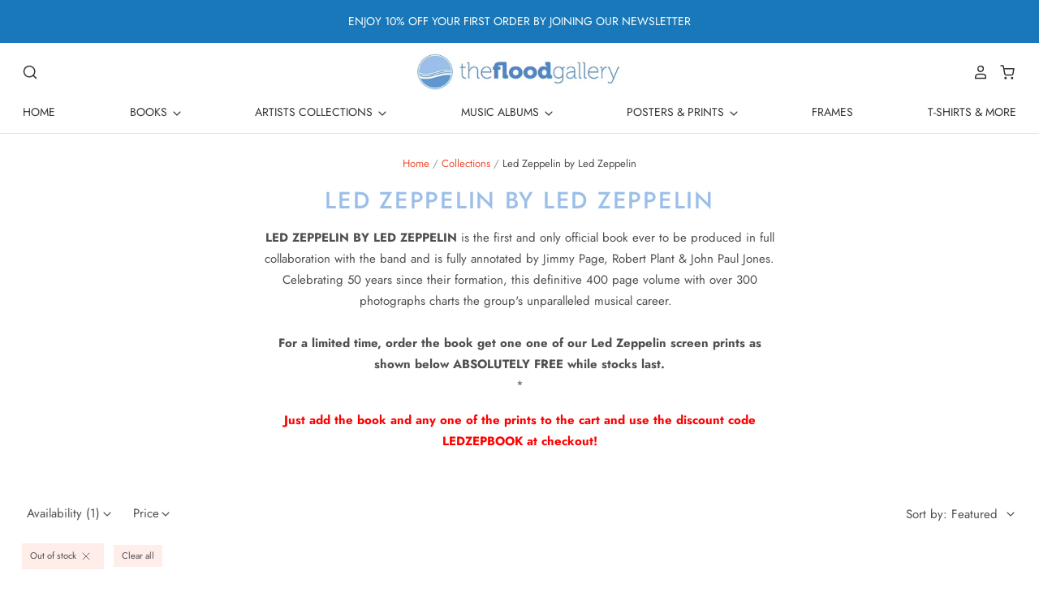

--- FILE ---
content_type: text/html; charset=utf-8
request_url: https://www.thefloodgallery.com/collections/led-zeppelin-by-led-zeppelin?filter.v.availability=0
body_size: 19155
content:
<!doctype html>
<html class="no-js no-touch" lang="en">
<head> 
    <script src='//www.thefloodgallery.com/cdn/shop/t/97/assets/product_restore_email.js?v=175295188454331289051670431351' defer='defer' ></script> 
    <script id='em_product_variants' type='application/json'>
        null
    </script>
    <script id='em_product_selected_or_first_available_variant' type='application/json'>
        null
    </script>
    <script id='em_product_metafields' type='application/json'>
        1676419452
    </script>

  <meta charset="utf-8">
  <meta http-equiv="X-UA-Compatible" content="IE=edge,chrome=1">
  <meta name="viewport" content="width=device-width,initial-scale=1" />

  <!-- Preconnect Domains -->
  <link rel="preconnect" href="https://cdn.shopify.com" crossorigin>
  <link rel="preconnect" href="https://fonts.shopify.com" crossorigin>
  <link rel="preconnect" href="https://monorail-edge.shopifysvc.com">

  <!-- Preload Assets -->
  <link rel="preload" href="//www.thefloodgallery.com/cdn/shop/t/97/assets/theme.css?v=160709431201494585411759333662" as="style">
  <link rel="preload" href="//www.thefloodgallery.com/cdn/shop/t/97/assets/pacific.js?v=131609417201070562921664527557" as="script">

  <title>Led Zeppelin by Led Zeppelin&ndash; The Flood Gallery
</title>

  
    <meta name="description" content="LED ZEPPELIN BY LED ZEPPELIN is the first and only official book ever to be produced in full collaboration with the band and is fully annotated by Jimmy Page, Robert Plant &amp;amp; John Paul Jones. Celebrating 50 years since their formation, this definitive 400 page volume with over 300 photographs charts the group&#39;s unpa" />
  

  

  
    <link rel="canonical" href="https://www.thefloodgallery.com/collections/led-zeppelin-by-led-zeppelin" />
  

  <script>window.performance && window.performance.mark && window.performance.mark('shopify.content_for_header.start');</script><meta name="google-site-verification" content="UEs3ufTDdcw6HQrKU2FavyIw7xyn67UlO8VL0YAwUOY">
<meta name="facebook-domain-verification" content="9il4jhejdtvm296v84x40xbp31vx84">
<meta id="shopify-digital-wallet" name="shopify-digital-wallet" content="/715192/digital_wallets/dialog">
<link rel="alternate" type="application/atom+xml" title="Feed" href="/collections/led-zeppelin-by-led-zeppelin.atom" />
<link rel="alternate" type="application/json+oembed" href="https://www.thefloodgallery.com/collections/led-zeppelin-by-led-zeppelin.oembed">
<script async="async" src="/checkouts/internal/preloads.js?locale=en-GB"></script>
<script id="shopify-features" type="application/json">{"accessToken":"22b6d3e0bae2b14db2eaa73681513bff","betas":["rich-media-storefront-analytics"],"domain":"www.thefloodgallery.com","predictiveSearch":true,"shopId":715192,"locale":"en"}</script>
<script>var Shopify = Shopify || {};
Shopify.shop = "the-flood-gallery.myshopify.com";
Shopify.locale = "en";
Shopify.currency = {"active":"GBP","rate":"1.0"};
Shopify.country = "GB";
Shopify.theme = {"name":"Pacific - 29\/09\/2022 - WC_Bundle","id":132159897770,"schema_name":"Pacific","schema_version":"5.0.2","theme_store_id":null,"role":"main"};
Shopify.theme.handle = "null";
Shopify.theme.style = {"id":null,"handle":null};
Shopify.cdnHost = "www.thefloodgallery.com/cdn";
Shopify.routes = Shopify.routes || {};
Shopify.routes.root = "/";</script>
<script type="module">!function(o){(o.Shopify=o.Shopify||{}).modules=!0}(window);</script>
<script>!function(o){function n(){var o=[];function n(){o.push(Array.prototype.slice.apply(arguments))}return n.q=o,n}var t=o.Shopify=o.Shopify||{};t.loadFeatures=n(),t.autoloadFeatures=n()}(window);</script>
<script id="shop-js-analytics" type="application/json">{"pageType":"collection"}</script>
<script defer="defer" async type="module" src="//www.thefloodgallery.com/cdn/shopifycloud/shop-js/modules/v2/client.init-shop-cart-sync_IZsNAliE.en.esm.js"></script>
<script defer="defer" async type="module" src="//www.thefloodgallery.com/cdn/shopifycloud/shop-js/modules/v2/chunk.common_0OUaOowp.esm.js"></script>
<script type="module">
  await import("//www.thefloodgallery.com/cdn/shopifycloud/shop-js/modules/v2/client.init-shop-cart-sync_IZsNAliE.en.esm.js");
await import("//www.thefloodgallery.com/cdn/shopifycloud/shop-js/modules/v2/chunk.common_0OUaOowp.esm.js");

  window.Shopify.SignInWithShop?.initShopCartSync?.({"fedCMEnabled":true,"windoidEnabled":true});

</script>
<script>(function() {
  var isLoaded = false;
  function asyncLoad() {
    if (isLoaded) return;
    isLoaded = true;
    var urls = ["https:\/\/chimpstatic.com\/mcjs-connected\/js\/users\/6dff1ed1eb219ba2b72407bc8\/b18acb5fd6bc629c5e1733575.js?shop=the-flood-gallery.myshopify.com","\/\/searchserverapi.com\/widgets\/shopify\/init.js?a=8F9B9b1I7a\u0026shop=the-flood-gallery.myshopify.com"];
    for (var i = 0; i < urls.length; i++) {
      var s = document.createElement('script');
      s.type = 'text/javascript';
      s.async = true;
      s.src = urls[i];
      var x = document.getElementsByTagName('script')[0];
      x.parentNode.insertBefore(s, x);
    }
  };
  if(window.attachEvent) {
    window.attachEvent('onload', asyncLoad);
  } else {
    window.addEventListener('load', asyncLoad, false);
  }
})();</script>
<script id="__st">var __st={"a":715192,"offset":0,"reqid":"132048e3-58e4-4689-b701-ffbbd6368b18-1768418504","pageurl":"www.thefloodgallery.com\/collections\/led-zeppelin-by-led-zeppelin?filter.v.availability=0","u":"257ad2ab7b42","p":"collection","rtyp":"collection","rid":34906800151};</script>
<script>window.ShopifyPaypalV4VisibilityTracking = true;</script>
<script id="captcha-bootstrap">!function(){'use strict';const t='contact',e='account',n='new_comment',o=[[t,t],['blogs',n],['comments',n],[t,'customer']],c=[[e,'customer_login'],[e,'guest_login'],[e,'recover_customer_password'],[e,'create_customer']],r=t=>t.map((([t,e])=>`form[action*='/${t}']:not([data-nocaptcha='true']) input[name='form_type'][value='${e}']`)).join(','),a=t=>()=>t?[...document.querySelectorAll(t)].map((t=>t.form)):[];function s(){const t=[...o],e=r(t);return a(e)}const i='password',u='form_key',d=['recaptcha-v3-token','g-recaptcha-response','h-captcha-response',i],f=()=>{try{return window.sessionStorage}catch{return}},m='__shopify_v',_=t=>t.elements[u];function p(t,e,n=!1){try{const o=window.sessionStorage,c=JSON.parse(o.getItem(e)),{data:r}=function(t){const{data:e,action:n}=t;return t[m]||n?{data:e,action:n}:{data:t,action:n}}(c);for(const[e,n]of Object.entries(r))t.elements[e]&&(t.elements[e].value=n);n&&o.removeItem(e)}catch(o){console.error('form repopulation failed',{error:o})}}const l='form_type',E='cptcha';function T(t){t.dataset[E]=!0}const w=window,h=w.document,L='Shopify',v='ce_forms',y='captcha';let A=!1;((t,e)=>{const n=(g='f06e6c50-85a8-45c8-87d0-21a2b65856fe',I='https://cdn.shopify.com/shopifycloud/storefront-forms-hcaptcha/ce_storefront_forms_captcha_hcaptcha.v1.5.2.iife.js',D={infoText:'Protected by hCaptcha',privacyText:'Privacy',termsText:'Terms'},(t,e,n)=>{const o=w[L][v],c=o.bindForm;if(c)return c(t,g,e,D).then(n);var r;o.q.push([[t,g,e,D],n]),r=I,A||(h.body.append(Object.assign(h.createElement('script'),{id:'captcha-provider',async:!0,src:r})),A=!0)});var g,I,D;w[L]=w[L]||{},w[L][v]=w[L][v]||{},w[L][v].q=[],w[L][y]=w[L][y]||{},w[L][y].protect=function(t,e){n(t,void 0,e),T(t)},Object.freeze(w[L][y]),function(t,e,n,w,h,L){const[v,y,A,g]=function(t,e,n){const i=e?o:[],u=t?c:[],d=[...i,...u],f=r(d),m=r(i),_=r(d.filter((([t,e])=>n.includes(e))));return[a(f),a(m),a(_),s()]}(w,h,L),I=t=>{const e=t.target;return e instanceof HTMLFormElement?e:e&&e.form},D=t=>v().includes(t);t.addEventListener('submit',(t=>{const e=I(t);if(!e)return;const n=D(e)&&!e.dataset.hcaptchaBound&&!e.dataset.recaptchaBound,o=_(e),c=g().includes(e)&&(!o||!o.value);(n||c)&&t.preventDefault(),c&&!n&&(function(t){try{if(!f())return;!function(t){const e=f();if(!e)return;const n=_(t);if(!n)return;const o=n.value;o&&e.removeItem(o)}(t);const e=Array.from(Array(32),(()=>Math.random().toString(36)[2])).join('');!function(t,e){_(t)||t.append(Object.assign(document.createElement('input'),{type:'hidden',name:u})),t.elements[u].value=e}(t,e),function(t,e){const n=f();if(!n)return;const o=[...t.querySelectorAll(`input[type='${i}']`)].map((({name:t})=>t)),c=[...d,...o],r={};for(const[a,s]of new FormData(t).entries())c.includes(a)||(r[a]=s);n.setItem(e,JSON.stringify({[m]:1,action:t.action,data:r}))}(t,e)}catch(e){console.error('failed to persist form',e)}}(e),e.submit())}));const S=(t,e)=>{t&&!t.dataset[E]&&(n(t,e.some((e=>e===t))),T(t))};for(const o of['focusin','change'])t.addEventListener(o,(t=>{const e=I(t);D(e)&&S(e,y())}));const B=e.get('form_key'),M=e.get(l),P=B&&M;t.addEventListener('DOMContentLoaded',(()=>{const t=y();if(P)for(const e of t)e.elements[l].value===M&&p(e,B);[...new Set([...A(),...v().filter((t=>'true'===t.dataset.shopifyCaptcha))])].forEach((e=>S(e,t)))}))}(h,new URLSearchParams(w.location.search),n,t,e,['guest_login'])})(!0,!0)}();</script>
<script integrity="sha256-4kQ18oKyAcykRKYeNunJcIwy7WH5gtpwJnB7kiuLZ1E=" data-source-attribution="shopify.loadfeatures" defer="defer" src="//www.thefloodgallery.com/cdn/shopifycloud/storefront/assets/storefront/load_feature-a0a9edcb.js" crossorigin="anonymous"></script>
<script data-source-attribution="shopify.dynamic_checkout.dynamic.init">var Shopify=Shopify||{};Shopify.PaymentButton=Shopify.PaymentButton||{isStorefrontPortableWallets:!0,init:function(){window.Shopify.PaymentButton.init=function(){};var t=document.createElement("script");t.src="https://www.thefloodgallery.com/cdn/shopifycloud/portable-wallets/latest/portable-wallets.en.js",t.type="module",document.head.appendChild(t)}};
</script>
<script data-source-attribution="shopify.dynamic_checkout.buyer_consent">
  function portableWalletsHideBuyerConsent(e){var t=document.getElementById("shopify-buyer-consent"),n=document.getElementById("shopify-subscription-policy-button");t&&n&&(t.classList.add("hidden"),t.setAttribute("aria-hidden","true"),n.removeEventListener("click",e))}function portableWalletsShowBuyerConsent(e){var t=document.getElementById("shopify-buyer-consent"),n=document.getElementById("shopify-subscription-policy-button");t&&n&&(t.classList.remove("hidden"),t.removeAttribute("aria-hidden"),n.addEventListener("click",e))}window.Shopify?.PaymentButton&&(window.Shopify.PaymentButton.hideBuyerConsent=portableWalletsHideBuyerConsent,window.Shopify.PaymentButton.showBuyerConsent=portableWalletsShowBuyerConsent);
</script>
<script data-source-attribution="shopify.dynamic_checkout.cart.bootstrap">document.addEventListener("DOMContentLoaded",(function(){function t(){return document.querySelector("shopify-accelerated-checkout-cart, shopify-accelerated-checkout")}if(t())Shopify.PaymentButton.init();else{new MutationObserver((function(e,n){t()&&(Shopify.PaymentButton.init(),n.disconnect())})).observe(document.body,{childList:!0,subtree:!0})}}));
</script>
<script id='scb4127' type='text/javascript' async='' src='https://www.thefloodgallery.com/cdn/shopifycloud/privacy-banner/storefront-banner.js'></script>
<script>window.performance && window.performance.mark && window.performance.mark('shopify.content_for_header.end');</script> 
 <script src="//www.thefloodgallery.com/cdn/shop/t/97/assets/servicify-asset.js?v=9391740801321792721671712290" type="text/javascript"></script>

  
  















<meta property="og:site_name" content="The Flood Gallery">
<meta property="og:url" content="https://www.thefloodgallery.com/collections/led-zeppelin-by-led-zeppelin">
<meta property="og:title" content="Led Zeppelin by Led Zeppelin">
<meta property="og:type" content="website">
<meta property="og:description" content="LED ZEPPELIN BY LED ZEPPELIN is the first and only official book ever to be produced in full collaboration with the band and is fully annotated by Jimmy Page, Robert Plant &amp;amp; John Paul Jones. Celebrating 50 years since their formation, this definitive 400 page volume with over 300 photographs charts the group&#39;s unpa">




















<meta name="twitter:title" content="Led Zeppelin by Led Zeppelin">
<meta name="twitter:description" content="LED ZEPPELIN BY LED ZEPPELIN is the first and only official book ever to be produced in full collaboration with the band and is fully annotated by Jimmy Page, Robert Plant &amp;amp; John Paul Jones. Celebrating 50 years since their formation, this definitive 400 page volume with over 300 photographs charts the group&#39;s unpa">





  <!-- Theme CSS -->
  <link rel="stylesheet" href="//www.thefloodgallery.com/cdn/shop/t/97/assets/theme.css?v=160709431201494585411759333662">

  <!-- Theme object -->
  
  <script>
  
    window.Shop = {};
  
    Shop.cartQuantityError = {
      title: "Not available",
      message: "You can only have ** quantity ** ** title ** in your cart.",
      button: "Okay",
    };
  
    Shop.moneyFormat = "£{{amount}} GBP";
  
    
  
    
  
    
  
    window.Theme = {
      version: '5.0.2',
      name: 'Pacific',
      routes: {
        "root_url": "/",
        "account_url": "/account",
        "account_login_url": "/account/login",
        "account_logout_url": "/account/logout",
        "account_register_url": "/account/register",
        "account_addresses_url": "/account/addresses",
        "collections_url": "/collections",
        "all_products_collection_url": "/collections/all",
        "search_url": "/search",
        "cart_url": "/cart",
        "cart_add_url": "/cart/add",
        "cart_change_url": "/cart/change",
        "cart_clear_url": "/cart/clear",
        "product_recommendations_url": "/recommendations/products"
      }
    };
  </script>
  


  <!--CPC-->
  <script src='https://ajax.googleapis.com/ajax/libs/jquery/3.5.1/jquery.min.js'></script>
  <!--CPC-->
  <script src='https://calcapi.printgrid.io/shopify/calculator.js'></script>
<script src="https://cdn.shopify.com/extensions/019b9c97-6be9-72f6-9034-f9229760a9a8/pify-form-builder-contact-form-55/assets/popup.js" type="text/javascript" defer="defer"></script>
<link href="https://monorail-edge.shopifysvc.com" rel="dns-prefetch">
<script>(function(){if ("sendBeacon" in navigator && "performance" in window) {try {var session_token_from_headers = performance.getEntriesByType('navigation')[0].serverTiming.find(x => x.name == '_s').description;} catch {var session_token_from_headers = undefined;}var session_cookie_matches = document.cookie.match(/_shopify_s=([^;]*)/);var session_token_from_cookie = session_cookie_matches && session_cookie_matches.length === 2 ? session_cookie_matches[1] : "";var session_token = session_token_from_headers || session_token_from_cookie || "";function handle_abandonment_event(e) {var entries = performance.getEntries().filter(function(entry) {return /monorail-edge.shopifysvc.com/.test(entry.name);});if (!window.abandonment_tracked && entries.length === 0) {window.abandonment_tracked = true;var currentMs = Date.now();var navigation_start = performance.timing.navigationStart;var payload = {shop_id: 715192,url: window.location.href,navigation_start,duration: currentMs - navigation_start,session_token,page_type: "collection"};window.navigator.sendBeacon("https://monorail-edge.shopifysvc.com/v1/produce", JSON.stringify({schema_id: "online_store_buyer_site_abandonment/1.1",payload: payload,metadata: {event_created_at_ms: currentMs,event_sent_at_ms: currentMs}}));}}window.addEventListener('pagehide', handle_abandonment_event);}}());</script>
<script id="web-pixels-manager-setup">(function e(e,d,r,n,o){if(void 0===o&&(o={}),!Boolean(null===(a=null===(i=window.Shopify)||void 0===i?void 0:i.analytics)||void 0===a?void 0:a.replayQueue)){var i,a;window.Shopify=window.Shopify||{};var t=window.Shopify;t.analytics=t.analytics||{};var s=t.analytics;s.replayQueue=[],s.publish=function(e,d,r){return s.replayQueue.push([e,d,r]),!0};try{self.performance.mark("wpm:start")}catch(e){}var l=function(){var e={modern:/Edge?\/(1{2}[4-9]|1[2-9]\d|[2-9]\d{2}|\d{4,})\.\d+(\.\d+|)|Firefox\/(1{2}[4-9]|1[2-9]\d|[2-9]\d{2}|\d{4,})\.\d+(\.\d+|)|Chrom(ium|e)\/(9{2}|\d{3,})\.\d+(\.\d+|)|(Maci|X1{2}).+ Version\/(15\.\d+|(1[6-9]|[2-9]\d|\d{3,})\.\d+)([,.]\d+|)( \(\w+\)|)( Mobile\/\w+|) Safari\/|Chrome.+OPR\/(9{2}|\d{3,})\.\d+\.\d+|(CPU[ +]OS|iPhone[ +]OS|CPU[ +]iPhone|CPU IPhone OS|CPU iPad OS)[ +]+(15[._]\d+|(1[6-9]|[2-9]\d|\d{3,})[._]\d+)([._]\d+|)|Android:?[ /-](13[3-9]|1[4-9]\d|[2-9]\d{2}|\d{4,})(\.\d+|)(\.\d+|)|Android.+Firefox\/(13[5-9]|1[4-9]\d|[2-9]\d{2}|\d{4,})\.\d+(\.\d+|)|Android.+Chrom(ium|e)\/(13[3-9]|1[4-9]\d|[2-9]\d{2}|\d{4,})\.\d+(\.\d+|)|SamsungBrowser\/([2-9]\d|\d{3,})\.\d+/,legacy:/Edge?\/(1[6-9]|[2-9]\d|\d{3,})\.\d+(\.\d+|)|Firefox\/(5[4-9]|[6-9]\d|\d{3,})\.\d+(\.\d+|)|Chrom(ium|e)\/(5[1-9]|[6-9]\d|\d{3,})\.\d+(\.\d+|)([\d.]+$|.*Safari\/(?![\d.]+ Edge\/[\d.]+$))|(Maci|X1{2}).+ Version\/(10\.\d+|(1[1-9]|[2-9]\d|\d{3,})\.\d+)([,.]\d+|)( \(\w+\)|)( Mobile\/\w+|) Safari\/|Chrome.+OPR\/(3[89]|[4-9]\d|\d{3,})\.\d+\.\d+|(CPU[ +]OS|iPhone[ +]OS|CPU[ +]iPhone|CPU IPhone OS|CPU iPad OS)[ +]+(10[._]\d+|(1[1-9]|[2-9]\d|\d{3,})[._]\d+)([._]\d+|)|Android:?[ /-](13[3-9]|1[4-9]\d|[2-9]\d{2}|\d{4,})(\.\d+|)(\.\d+|)|Mobile Safari.+OPR\/([89]\d|\d{3,})\.\d+\.\d+|Android.+Firefox\/(13[5-9]|1[4-9]\d|[2-9]\d{2}|\d{4,})\.\d+(\.\d+|)|Android.+Chrom(ium|e)\/(13[3-9]|1[4-9]\d|[2-9]\d{2}|\d{4,})\.\d+(\.\d+|)|Android.+(UC? ?Browser|UCWEB|U3)[ /]?(15\.([5-9]|\d{2,})|(1[6-9]|[2-9]\d|\d{3,})\.\d+)\.\d+|SamsungBrowser\/(5\.\d+|([6-9]|\d{2,})\.\d+)|Android.+MQ{2}Browser\/(14(\.(9|\d{2,})|)|(1[5-9]|[2-9]\d|\d{3,})(\.\d+|))(\.\d+|)|K[Aa][Ii]OS\/(3\.\d+|([4-9]|\d{2,})\.\d+)(\.\d+|)/},d=e.modern,r=e.legacy,n=navigator.userAgent;return n.match(d)?"modern":n.match(r)?"legacy":"unknown"}(),u="modern"===l?"modern":"legacy",c=(null!=n?n:{modern:"",legacy:""})[u],f=function(e){return[e.baseUrl,"/wpm","/b",e.hashVersion,"modern"===e.buildTarget?"m":"l",".js"].join("")}({baseUrl:d,hashVersion:r,buildTarget:u}),m=function(e){var d=e.version,r=e.bundleTarget,n=e.surface,o=e.pageUrl,i=e.monorailEndpoint;return{emit:function(e){var a=e.status,t=e.errorMsg,s=(new Date).getTime(),l=JSON.stringify({metadata:{event_sent_at_ms:s},events:[{schema_id:"web_pixels_manager_load/3.1",payload:{version:d,bundle_target:r,page_url:o,status:a,surface:n,error_msg:t},metadata:{event_created_at_ms:s}}]});if(!i)return console&&console.warn&&console.warn("[Web Pixels Manager] No Monorail endpoint provided, skipping logging."),!1;try{return self.navigator.sendBeacon.bind(self.navigator)(i,l)}catch(e){}var u=new XMLHttpRequest;try{return u.open("POST",i,!0),u.setRequestHeader("Content-Type","text/plain"),u.send(l),!0}catch(e){return console&&console.warn&&console.warn("[Web Pixels Manager] Got an unhandled error while logging to Monorail."),!1}}}}({version:r,bundleTarget:l,surface:e.surface,pageUrl:self.location.href,monorailEndpoint:e.monorailEndpoint});try{o.browserTarget=l,function(e){var d=e.src,r=e.async,n=void 0===r||r,o=e.onload,i=e.onerror,a=e.sri,t=e.scriptDataAttributes,s=void 0===t?{}:t,l=document.createElement("script"),u=document.querySelector("head"),c=document.querySelector("body");if(l.async=n,l.src=d,a&&(l.integrity=a,l.crossOrigin="anonymous"),s)for(var f in s)if(Object.prototype.hasOwnProperty.call(s,f))try{l.dataset[f]=s[f]}catch(e){}if(o&&l.addEventListener("load",o),i&&l.addEventListener("error",i),u)u.appendChild(l);else{if(!c)throw new Error("Did not find a head or body element to append the script");c.appendChild(l)}}({src:f,async:!0,onload:function(){if(!function(){var e,d;return Boolean(null===(d=null===(e=window.Shopify)||void 0===e?void 0:e.analytics)||void 0===d?void 0:d.initialized)}()){var d=window.webPixelsManager.init(e)||void 0;if(d){var r=window.Shopify.analytics;r.replayQueue.forEach((function(e){var r=e[0],n=e[1],o=e[2];d.publishCustomEvent(r,n,o)})),r.replayQueue=[],r.publish=d.publishCustomEvent,r.visitor=d.visitor,r.initialized=!0}}},onerror:function(){return m.emit({status:"failed",errorMsg:"".concat(f," has failed to load")})},sri:function(e){var d=/^sha384-[A-Za-z0-9+/=]+$/;return"string"==typeof e&&d.test(e)}(c)?c:"",scriptDataAttributes:o}),m.emit({status:"loading"})}catch(e){m.emit({status:"failed",errorMsg:(null==e?void 0:e.message)||"Unknown error"})}}})({shopId: 715192,storefrontBaseUrl: "https://www.thefloodgallery.com",extensionsBaseUrl: "https://extensions.shopifycdn.com/cdn/shopifycloud/web-pixels-manager",monorailEndpoint: "https://monorail-edge.shopifysvc.com/unstable/produce_batch",surface: "storefront-renderer",enabledBetaFlags: ["2dca8a86","a0d5f9d2"],webPixelsConfigList: [{"id":"394985642","configuration":"{\"config\":\"{\\\"pixel_id\\\":\\\"G-TVV9V2CZ3T\\\",\\\"target_country\\\":\\\"GB\\\",\\\"gtag_events\\\":[{\\\"type\\\":\\\"begin_checkout\\\",\\\"action_label\\\":\\\"G-TVV9V2CZ3T\\\"},{\\\"type\\\":\\\"search\\\",\\\"action_label\\\":\\\"G-TVV9V2CZ3T\\\"},{\\\"type\\\":\\\"view_item\\\",\\\"action_label\\\":[\\\"G-TVV9V2CZ3T\\\",\\\"MC-HRL8P1SDVR\\\"]},{\\\"type\\\":\\\"purchase\\\",\\\"action_label\\\":[\\\"G-TVV9V2CZ3T\\\",\\\"MC-HRL8P1SDVR\\\"]},{\\\"type\\\":\\\"page_view\\\",\\\"action_label\\\":[\\\"G-TVV9V2CZ3T\\\",\\\"MC-HRL8P1SDVR\\\"]},{\\\"type\\\":\\\"add_payment_info\\\",\\\"action_label\\\":\\\"G-TVV9V2CZ3T\\\"},{\\\"type\\\":\\\"add_to_cart\\\",\\\"action_label\\\":\\\"G-TVV9V2CZ3T\\\"}],\\\"enable_monitoring_mode\\\":false}\"}","eventPayloadVersion":"v1","runtimeContext":"OPEN","scriptVersion":"b2a88bafab3e21179ed38636efcd8a93","type":"APP","apiClientId":1780363,"privacyPurposes":[],"dataSharingAdjustments":{"protectedCustomerApprovalScopes":["read_customer_address","read_customer_email","read_customer_name","read_customer_personal_data","read_customer_phone"]}},{"id":"145522858","configuration":"{\"pixel_id\":\"699941687785896\",\"pixel_type\":\"facebook_pixel\",\"metaapp_system_user_token\":\"-\"}","eventPayloadVersion":"v1","runtimeContext":"OPEN","scriptVersion":"ca16bc87fe92b6042fbaa3acc2fbdaa6","type":"APP","apiClientId":2329312,"privacyPurposes":["ANALYTICS","MARKETING","SALE_OF_DATA"],"dataSharingAdjustments":{"protectedCustomerApprovalScopes":["read_customer_address","read_customer_email","read_customer_name","read_customer_personal_data","read_customer_phone"]}},{"id":"158892413","eventPayloadVersion":"v1","runtimeContext":"LAX","scriptVersion":"1","type":"CUSTOM","privacyPurposes":["MARKETING"],"name":"Meta pixel (migrated)"},{"id":"shopify-app-pixel","configuration":"{}","eventPayloadVersion":"v1","runtimeContext":"STRICT","scriptVersion":"0450","apiClientId":"shopify-pixel","type":"APP","privacyPurposes":["ANALYTICS","MARKETING"]},{"id":"shopify-custom-pixel","eventPayloadVersion":"v1","runtimeContext":"LAX","scriptVersion":"0450","apiClientId":"shopify-pixel","type":"CUSTOM","privacyPurposes":["ANALYTICS","MARKETING"]}],isMerchantRequest: false,initData: {"shop":{"name":"The Flood Gallery","paymentSettings":{"currencyCode":"GBP"},"myshopifyDomain":"the-flood-gallery.myshopify.com","countryCode":"GB","storefrontUrl":"https:\/\/www.thefloodgallery.com"},"customer":null,"cart":null,"checkout":null,"productVariants":[],"purchasingCompany":null},},"https://www.thefloodgallery.com/cdn","7cecd0b6w90c54c6cpe92089d5m57a67346",{"modern":"","legacy":""},{"shopId":"715192","storefrontBaseUrl":"https:\/\/www.thefloodgallery.com","extensionBaseUrl":"https:\/\/extensions.shopifycdn.com\/cdn\/shopifycloud\/web-pixels-manager","surface":"storefront-renderer","enabledBetaFlags":"[\"2dca8a86\", \"a0d5f9d2\"]","isMerchantRequest":"false","hashVersion":"7cecd0b6w90c54c6cpe92089d5m57a67346","publish":"custom","events":"[[\"page_viewed\",{}],[\"collection_viewed\",{\"collection\":{\"id\":\"34906800151\",\"title\":\"Led Zeppelin by Led Zeppelin\",\"productVariants\":[]}}]]"});</script><script>
  window.ShopifyAnalytics = window.ShopifyAnalytics || {};
  window.ShopifyAnalytics.meta = window.ShopifyAnalytics.meta || {};
  window.ShopifyAnalytics.meta.currency = 'GBP';
  var meta = {"products":[],"page":{"pageType":"collection","resourceType":"collection","resourceId":34906800151,"requestId":"132048e3-58e4-4689-b701-ffbbd6368b18-1768418504"}};
  for (var attr in meta) {
    window.ShopifyAnalytics.meta[attr] = meta[attr];
  }
</script>
<script class="analytics">
  (function () {
    var customDocumentWrite = function(content) {
      var jquery = null;

      if (window.jQuery) {
        jquery = window.jQuery;
      } else if (window.Checkout && window.Checkout.$) {
        jquery = window.Checkout.$;
      }

      if (jquery) {
        jquery('body').append(content);
      }
    };

    var hasLoggedConversion = function(token) {
      if (token) {
        return document.cookie.indexOf('loggedConversion=' + token) !== -1;
      }
      return false;
    }

    var setCookieIfConversion = function(token) {
      if (token) {
        var twoMonthsFromNow = new Date(Date.now());
        twoMonthsFromNow.setMonth(twoMonthsFromNow.getMonth() + 2);

        document.cookie = 'loggedConversion=' + token + '; expires=' + twoMonthsFromNow;
      }
    }

    var trekkie = window.ShopifyAnalytics.lib = window.trekkie = window.trekkie || [];
    if (trekkie.integrations) {
      return;
    }
    trekkie.methods = [
      'identify',
      'page',
      'ready',
      'track',
      'trackForm',
      'trackLink'
    ];
    trekkie.factory = function(method) {
      return function() {
        var args = Array.prototype.slice.call(arguments);
        args.unshift(method);
        trekkie.push(args);
        return trekkie;
      };
    };
    for (var i = 0; i < trekkie.methods.length; i++) {
      var key = trekkie.methods[i];
      trekkie[key] = trekkie.factory(key);
    }
    trekkie.load = function(config) {
      trekkie.config = config || {};
      trekkie.config.initialDocumentCookie = document.cookie;
      var first = document.getElementsByTagName('script')[0];
      var script = document.createElement('script');
      script.type = 'text/javascript';
      script.onerror = function(e) {
        var scriptFallback = document.createElement('script');
        scriptFallback.type = 'text/javascript';
        scriptFallback.onerror = function(error) {
                var Monorail = {
      produce: function produce(monorailDomain, schemaId, payload) {
        var currentMs = new Date().getTime();
        var event = {
          schema_id: schemaId,
          payload: payload,
          metadata: {
            event_created_at_ms: currentMs,
            event_sent_at_ms: currentMs
          }
        };
        return Monorail.sendRequest("https://" + monorailDomain + "/v1/produce", JSON.stringify(event));
      },
      sendRequest: function sendRequest(endpointUrl, payload) {
        // Try the sendBeacon API
        if (window && window.navigator && typeof window.navigator.sendBeacon === 'function' && typeof window.Blob === 'function' && !Monorail.isIos12()) {
          var blobData = new window.Blob([payload], {
            type: 'text/plain'
          });

          if (window.navigator.sendBeacon(endpointUrl, blobData)) {
            return true;
          } // sendBeacon was not successful

        } // XHR beacon

        var xhr = new XMLHttpRequest();

        try {
          xhr.open('POST', endpointUrl);
          xhr.setRequestHeader('Content-Type', 'text/plain');
          xhr.send(payload);
        } catch (e) {
          console.log(e);
        }

        return false;
      },
      isIos12: function isIos12() {
        return window.navigator.userAgent.lastIndexOf('iPhone; CPU iPhone OS 12_') !== -1 || window.navigator.userAgent.lastIndexOf('iPad; CPU OS 12_') !== -1;
      }
    };
    Monorail.produce('monorail-edge.shopifysvc.com',
      'trekkie_storefront_load_errors/1.1',
      {shop_id: 715192,
      theme_id: 132159897770,
      app_name: "storefront",
      context_url: window.location.href,
      source_url: "//www.thefloodgallery.com/cdn/s/trekkie.storefront.55c6279c31a6628627b2ba1c5ff367020da294e2.min.js"});

        };
        scriptFallback.async = true;
        scriptFallback.src = '//www.thefloodgallery.com/cdn/s/trekkie.storefront.55c6279c31a6628627b2ba1c5ff367020da294e2.min.js';
        first.parentNode.insertBefore(scriptFallback, first);
      };
      script.async = true;
      script.src = '//www.thefloodgallery.com/cdn/s/trekkie.storefront.55c6279c31a6628627b2ba1c5ff367020da294e2.min.js';
      first.parentNode.insertBefore(script, first);
    };
    trekkie.load(
      {"Trekkie":{"appName":"storefront","development":false,"defaultAttributes":{"shopId":715192,"isMerchantRequest":null,"themeId":132159897770,"themeCityHash":"8471301285592201954","contentLanguage":"en","currency":"GBP","eventMetadataId":"7e52ee70-9eb9-452a-93ef-a05d47ac79c6"},"isServerSideCookieWritingEnabled":true,"monorailRegion":"shop_domain","enabledBetaFlags":["65f19447"]},"Session Attribution":{},"S2S":{"facebookCapiEnabled":true,"source":"trekkie-storefront-renderer","apiClientId":580111}}
    );

    var loaded = false;
    trekkie.ready(function() {
      if (loaded) return;
      loaded = true;

      window.ShopifyAnalytics.lib = window.trekkie;

      var originalDocumentWrite = document.write;
      document.write = customDocumentWrite;
      try { window.ShopifyAnalytics.merchantGoogleAnalytics.call(this); } catch(error) {};
      document.write = originalDocumentWrite;

      window.ShopifyAnalytics.lib.page(null,{"pageType":"collection","resourceType":"collection","resourceId":34906800151,"requestId":"132048e3-58e4-4689-b701-ffbbd6368b18-1768418504","shopifyEmitted":true});

      var match = window.location.pathname.match(/checkouts\/(.+)\/(thank_you|post_purchase)/)
      var token = match? match[1]: undefined;
      if (!hasLoggedConversion(token)) {
        setCookieIfConversion(token);
        window.ShopifyAnalytics.lib.track("Viewed Product Category",{"currency":"GBP","category":"Collection: led-zeppelin-by-led-zeppelin","collectionName":"led-zeppelin-by-led-zeppelin","collectionId":34906800151,"nonInteraction":true},undefined,undefined,{"shopifyEmitted":true});
      }
    });


        var eventsListenerScript = document.createElement('script');
        eventsListenerScript.async = true;
        eventsListenerScript.src = "//www.thefloodgallery.com/cdn/shopifycloud/storefront/assets/shop_events_listener-3da45d37.js";
        document.getElementsByTagName('head')[0].appendChild(eventsListenerScript);

})();</script>
  <script>
  if (!window.ga || (window.ga && typeof window.ga !== 'function')) {
    window.ga = function ga() {
      (window.ga.q = window.ga.q || []).push(arguments);
      if (window.Shopify && window.Shopify.analytics && typeof window.Shopify.analytics.publish === 'function') {
        window.Shopify.analytics.publish("ga_stub_called", {}, {sendTo: "google_osp_migration"});
      }
      console.error("Shopify's Google Analytics stub called with:", Array.from(arguments), "\nSee https://help.shopify.com/manual/promoting-marketing/pixels/pixel-migration#google for more information.");
    };
    if (window.Shopify && window.Shopify.analytics && typeof window.Shopify.analytics.publish === 'function') {
      window.Shopify.analytics.publish("ga_stub_initialized", {}, {sendTo: "google_osp_migration"});
    }
  }
</script>
<script
  defer
  src="https://www.thefloodgallery.com/cdn/shopifycloud/perf-kit/shopify-perf-kit-3.0.3.min.js"
  data-application="storefront-renderer"
  data-shop-id="715192"
  data-render-region="gcp-us-east1"
  data-page-type="collection"
  data-theme-instance-id="132159897770"
  data-theme-name="Pacific"
  data-theme-version="5.0.2"
  data-monorail-region="shop_domain"
  data-resource-timing-sampling-rate="10"
  data-shs="true"
  data-shs-beacon="true"
  data-shs-export-with-fetch="true"
  data-shs-logs-sample-rate="1"
  data-shs-beacon-endpoint="https://www.thefloodgallery.com/api/collect"
></script>
</head>






<body class="
  
  sidebar-disabled
  template-collection
">
  <script>
    window.Pacific = {};
    Pacific.settings = {"icon_stroke_width":"normal","color_background":"#ffffff","color_text":"#4f4f4f","color_accent":"#f04d2e","color_heading":"#9cbfe9","color_caption":"#4f4f4f","color_error":"#d60000","color_border":"#e5e5e5","color_button_primary_background":"#1878b9","color_button_primary_text":"#ffffff","color_button_secondary_background":"#ffffff","color_button_secondary_text":"#1878b9","color_button_secondary_border":"#1878b9","color_input_text":"#4f4f4f","color_input_background":"#ffffff","color_input_border":"#d0d0d0","color_header_background":"#ffffff","color_header_text":"#333333","font_size_base":15,"font_body":{"error":"json not allowed for this object"},"font_menu":{"error":"json not allowed for this object"},"font_menu_capitalize":true,"font_menu_spacing":0,"font_heading":{"error":"json not allowed for this object"},"font_heading_capitalize":true,"font_heading_spacing":6,"font_caption":{"error":"json not allowed for this object"},"font_caption_capitalize":true,"font_caption_spacing":8,"font_button":{"error":"json not allowed for this object"},"font_button_capitalize":true,"font_button_spacing":7,"enable-sidebar":"not-home","enable_cart_redirection":true,"show_payment_button":true,"product_text_style":"under","product_image_flip":true,"social-facebook-url":"","social-twitter-url":"","social-pinterest-url":"","social-instagram-url":"","social-kickstarter-url":"","social-vimeo-url":"","social-youtube-url":"","social-email-address":"","social-rss-url":"","blog-show-share-buttons":false,"share-widget-facebook":false,"share-widget-twitter":false,"share-widget-pinterest":false,"share-widget-fancy":false,"share-widget-email":false,"checkout_header_image":"\/\/www.thefloodgallery.com\/cdn\/shop\/files\/records-for-sale.jpg?v=1664447931","checkout_logo_position":"center","checkout_logo_size":"large","checkout_body_background_color":"#ffffff","checkout_input_background_color_mode":"white","checkout_sidebar_background_color":"#ffffff","checkout_heading_font":"Oswald","checkout_body_font":"-apple-system, BlinkMacSystemFont, 'Segoe UI', Roboto, Helvetica, Arial, sans-serif, 'Apple Color Emoji', 'Segoe UI Emoji', 'Segoe UI Symbol'","checkout_accent_color":"#1878b9","checkout_button_color":"#1878b9","checkout_error_color":"#e22120","product-show-share-buttons":false,"customer_layout":"customer_area"};
    document.documentElement.className=document.documentElement.className.replace(/\bno-js\b/,'js');
    if(('ontouchstart' in window)||window.DocumentTouch&&document instanceof DocumentTouch)document.documentElement.className=document.documentElement.className.replace(/\bno-touch\b/,'has-touch');
  </script>

  
  <svg
    class="icon-star-reference"
    aria-hidden="true"
    focusable="false"
    role="presentation"
    xmlns="http://www.w3.org/2000/svg" width="20" height="20" viewBox="3 3 17 17" fill="none"
  >
    <symbol id="icon-star">
      <rect class="icon-star-background" width="20" height="20" fill="currentColor"/>
      <path d="M10 3L12.163 7.60778L17 8.35121L13.5 11.9359L14.326 17L10 14.6078L5.674 17L6.5 11.9359L3 8.35121L7.837 7.60778L10 3Z" stroke="currentColor" stroke-width="2" stroke-linecap="round" stroke-linejoin="round" fill="none"/>
    </symbol>
    <clipPath id="icon-star-clip">
      <path d="M10 3L12.163 7.60778L17 8.35121L13.5 11.9359L14.326 17L10 14.6078L5.674 17L6.5 11.9359L3 8.35121L7.837 7.60778L10 3Z" stroke="currentColor" stroke-width="2" stroke-linecap="round" stroke-linejoin="round"/>
    </clipPath>
  </svg>
  


  <div id="shopify-section-pxs-announcement-bar" class="shopify-section"><script
  type="application/json"
  data-section-type="pxs-announcement-bar"
  data-section-id="pxs-announcement-bar"
></script>













<a
  class="pxs-announcement-bar"
  style="
    color: #ffffff;
    background-color: #1878b9
  "
  
    href="https://thefloodgallery.us2.list-manage.com/subscribe?u=6dff1ed1eb219ba2b72407bc8&id=34b3f32afc"
  
>
  
    <span class="pxs-announcement-bar-text-mobile">
      ENJOY 10% OFF YOUR FIRST ORDER BY JOINING OUR NEWSLETTER
    </span>
  

  
    <span class="pxs-announcement-bar-text-desktop">
      ENJOY 10% OFF YOUR FIRST ORDER BY JOINING OUR NEWSLETTER
    </span>
  
</a>



</div>
  <div id="shopify-section-header" class="shopify-section section-header"><div class="intersection-target"></div>
<div data-section-id="header" data-section-type="header">
  <script
    type="application/json"
    data-section-data>
    {
      "settings": {
        "layout": "traditional",
        "centerLogo": true,
        "sticky": true,
        "show_border": true,
        "enable_live_search": true,
        "search_results_display": "products_pages_posts"
      }
    }
  </script>


  

  

    

  

  

  

  <div class="main-header-wrapper
    header-show-border"
  >
    <div class="mobile-nav-wrapper" data-mobile-nav>
      <div class="mobile-nav-overlay" data-mobile-nav-overlay></div>
      <div class="site-mobile-nav" data-mobile-nav-panel>
        <div class="mobile-nav-close" data-mobile-nav-close>
          









  <svg class="svg-icon icon-close " xmlns="http://www.w3.org/2000/svg" width="20" height="20" viewBox="0 0 20 20" fill="none">
    <path d="M15 5L10 10L5 15" stroke="currentColor" stroke-width="1.5" stroke-linecap="round" stroke-linejoin="round"/>
    <path d="M5 5L10 10L15 15" stroke="currentColor" stroke-width="1.5" stroke-linecap="round" stroke-linejoin="round"/>
  </svg>
















































  

  

  





        </div>
        
        
        <nav class="mobile-nav-content">
          







<ul
  class="navmenu navmenu-depth-1"
  data-navmenu
  aria-label="Staging Menu"
>
  
    
    

    
    
    
    
    
<li class="navmenu-item            navmenu-id-home      "
      
      
      
    >
      <a
        class="navmenu-link  "
        href="/"
        
      >
        Home
        
      </a>
      
    </li>
  
    
    

    
    
    
    
    
<li class="navmenu-item      navmenu-item-parent      navmenu-id-books      "
      
      data-navmenu-parent
      
    >
      <a
        class="navmenu-link navmenu-link-parent "
        href="/collections/books"
        
          aria-haspopup="true"
          aria-expanded="false"
        
      >
        Books
        
          <span class="navmenu-icon navmenu-icon-depth-1"
            data-navmenu-trigger
          >
            
          































  <svg class="svg-icon icon-plus navmenu-svg-not-active" xmlns="http://www.w3.org/2000/svg" width="20" height="20" viewBox="0 0 20 20" fill="none">
    <path d="M10 4.16669V15.8334" stroke="currentColor" stroke-width="1.5" stroke-linecap="round" stroke-linejoin="round"/>
    <path d="M4.16675 10H15.8334" stroke="currentColor" stroke-width="1.5" stroke-linecap="round" stroke-linejoin="round"/>
  </svg>


























  

  

  





          





















  <svg class="svg-icon icon-minus navmenu-svg-active" xmlns="http://www.w3.org/2000/svg" width="20" height="20" viewBox="0 0 20 20" fill="none">
    <path d="M4.16675 10H15.8334" stroke="currentColor" stroke-width="1.5" stroke-linecap="round" stroke-linejoin="round"/>
  </svg>




































  

  

  





        
          </span>
        
      </a>
      
        



<ul
  class="navmenu navmenu-depth-2 navmenu-submenu"
  data-navmenu
  data-navmenu-submenu
  aria-label="Staging Menu"
>
  
    

    
    

    
      <li
        class="navmenu-item navmenu-id-book-sale"
      >
        <a
          class="navmenu-link "
          href="/collections/flood-gallery-publishing"
        >
          Book Sale
        </a>
      </li>
    
  
    

    
    

    
      <li
        class="navmenu-item navmenu-id-signed-books"
      >
        <a
          class="navmenu-link "
          href="/collections/signed-books"
        >
          Signed Books
        </a>
      </li>
    
  
    

    
    

    
      <li
        class="navmenu-item navmenu-id-pre-orders"
      >
        <a
          class="navmenu-link "
          href="/collections/book-pre-orders"
        >
          Pre Orders
        </a>
      </li>
    
  
</ul>

      
    </li>
  
    
    

    
    
    
    
    
<li class="navmenu-item      navmenu-item-parent      navmenu-id-artists-collections      "
      
      data-navmenu-parent
      
    >
      <a
        class="navmenu-link navmenu-link-parent "
        href="/search"
        
          aria-haspopup="true"
          aria-expanded="false"
        
      >
        Artists collections
        
          <span class="navmenu-icon navmenu-icon-depth-1"
            data-navmenu-trigger
          >
            
          































  <svg class="svg-icon icon-plus navmenu-svg-not-active" xmlns="http://www.w3.org/2000/svg" width="20" height="20" viewBox="0 0 20 20" fill="none">
    <path d="M10 4.16669V15.8334" stroke="currentColor" stroke-width="1.5" stroke-linecap="round" stroke-linejoin="round"/>
    <path d="M4.16675 10H15.8334" stroke="currentColor" stroke-width="1.5" stroke-linecap="round" stroke-linejoin="round"/>
  </svg>


























  

  

  





          





















  <svg class="svg-icon icon-minus navmenu-svg-active" xmlns="http://www.w3.org/2000/svg" width="20" height="20" viewBox="0 0 20 20" fill="none">
    <path d="M4.16675 10H15.8334" stroke="currentColor" stroke-width="1.5" stroke-linecap="round" stroke-linejoin="round"/>
  </svg>




































  

  

  





        
          </span>
        
      </a>
      
        



<ul
  class="navmenu navmenu-depth-2 navmenu-submenu"
  data-navmenu
  data-navmenu-submenu
  aria-label="Staging Menu"
>
  
    

    
    

    
      <li
        class="navmenu-item navmenu-id-1s"
      >
        <a
          class="navmenu-link "
          href="/collections/1"
        >
          #1s
        </a>
      </li>
    
  
    

    
    

    
      <li
        class="navmenu-item navmenu-id-67-inc"
      >
        <a
          class="navmenu-link "
          href="/collections/67-inc"
        >
          67 Inc
        </a>
      </li>
    
  
    

    
    

    
      <li
        class="navmenu-item navmenu-id-brandon-schaefer"
      >
        <a
          class="navmenu-link "
          href="/collections/brandon-schaefer"
        >
          Brandon Schaefer
        </a>
      </li>
    
  
    

    
    

    
      <li
        class="navmenu-item navmenu-id-carl-glover"
      >
        <a
          class="navmenu-link "
          href="/collections/carl-glover"
        >
          Carl Glover
        </a>
      </li>
    
  
    

    
    

    
      <li
        class="navmenu-item navmenu-id-david-lloyd"
      >
        <a
          class="navmenu-link "
          href="/collections/david-lloyd"
        >
          David Lloyd
        </a>
      </li>
    
  
    

    
    

    
      <li
        class="navmenu-item navmenu-id-gary-numan"
      >
        <a
          class="navmenu-link "
          href="/collections/gary-numan"
        >
          Gary Numan
        </a>
      </li>
    
  
    

    
    

    
      <li
        class="navmenu-item navmenu-id-jethro-tull"
      >
        <a
          class="navmenu-link "
          href="/collections/jethro-tull-art"
        >
          Jethro Tull
        </a>
      </li>
    
  
    

    
    

    
      <li
        class="navmenu-item navmenu-id-joshua-buditch"
      >
        <a
          class="navmenu-link "
          href="/collections/joshua-budich"
        >
          Joshua Buditch
        </a>
      </li>
    
  
    

    
    

    
      <li
        class="navmenu-item navmenu-id-killing-joke"
      >
        <a
          class="navmenu-link "
          href="/collections/killing-joke-nervous-system"
        >
          Killing Joke
        </a>
      </li>
    
  
    

    
    

    
      <li
        class="navmenu-item navmenu-id-liam-brazier"
      >
        <a
          class="navmenu-link "
          href="/collections/liam-brazier"
        >
          Liam Brazier
        </a>
      </li>
    
  
    

    
    

    
      <li
        class="navmenu-item navmenu-id-my-bloody-valentine"
      >
        <a
          class="navmenu-link "
          href="/collections/my-bloody-valentine"
        >
          My Bloody Valentine
        </a>
      </li>
    
  
    

    
    

    
      <li
        class="navmenu-item navmenu-id-stanley-chow"
      >
        <a
          class="navmenu-link "
          href="/collections/stanley-chow"
        >
          Stanley Chow
        </a>
      </li>
    
  
    

    
    

    
      <li
        class="navmenu-item navmenu-id-pete-fowler"
      >
        <a
          class="navmenu-link "
          href="/collections/pete-fowler-shop"
        >
          Pete Fowler
        </a>
      </li>
    
  
    

    
    

    
      <li
        class="navmenu-item navmenu-id-peter-murphy"
      >
        <a
          class="navmenu-link "
          href="/collections/peter-murphy-art-prints"
        >
          Peter Murphy
        </a>
      </li>
    
  
    

    
    

    
      <li
        class="navmenu-item navmenu-id-tim-doyle"
      >
        <a
          class="navmenu-link "
          href="/collections/artists-tim-doyle"
        >
          Tim Doyle
        </a>
      </li>
    
  
    

    
    

    
      <li
        class="navmenu-item navmenu-id-wishbone-ash"
      >
        <a
          class="navmenu-link "
          href="/collections/wishbone-ash"
        >
          Wishbone Ash
        </a>
      </li>
    
  
</ul>

      
    </li>
  
    
    

    
    
    
    
    
<li class="navmenu-item      navmenu-item-parent      navmenu-id-music-albums      "
      
      data-navmenu-parent
      
    >
      <a
        class="navmenu-link navmenu-link-parent "
        href="/collections/new-music-albums"
        
          aria-haspopup="true"
          aria-expanded="false"
        
      >
        Music Albums
        
          <span class="navmenu-icon navmenu-icon-depth-1"
            data-navmenu-trigger
          >
            
          































  <svg class="svg-icon icon-plus navmenu-svg-not-active" xmlns="http://www.w3.org/2000/svg" width="20" height="20" viewBox="0 0 20 20" fill="none">
    <path d="M10 4.16669V15.8334" stroke="currentColor" stroke-width="1.5" stroke-linecap="round" stroke-linejoin="round"/>
    <path d="M4.16675 10H15.8334" stroke="currentColor" stroke-width="1.5" stroke-linecap="round" stroke-linejoin="round"/>
  </svg>


























  

  

  





          





















  <svg class="svg-icon icon-minus navmenu-svg-active" xmlns="http://www.w3.org/2000/svg" width="20" height="20" viewBox="0 0 20 20" fill="none">
    <path d="M4.16675 10H15.8334" stroke="currentColor" stroke-width="1.5" stroke-linecap="round" stroke-linejoin="round"/>
  </svg>




































  

  

  





        
          </span>
        
      </a>
      
        



<ul
  class="navmenu navmenu-depth-2 navmenu-submenu"
  data-navmenu
  data-navmenu-submenu
  aria-label="Staging Menu"
>
  
    

    
    

    
      <li
        class="navmenu-item navmenu-id-classic-records"
      >
        <a
          class="navmenu-link "
          href="/collections/discounted-records"
        >
          Classic Records
        </a>
      </li>
    
  
</ul>

      
    </li>
  
    
    

    
    
    
    
    
<li class="navmenu-item      navmenu-item-parent      navmenu-id-posters-prints      "
      
      data-navmenu-parent
      
    >
      <a
        class="navmenu-link navmenu-link-parent "
        href="/collections/posters-prints"
        
          aria-haspopup="true"
          aria-expanded="false"
        
      >
        Posters & Prints
        
          <span class="navmenu-icon navmenu-icon-depth-1"
            data-navmenu-trigger
          >
            
          































  <svg class="svg-icon icon-plus navmenu-svg-not-active" xmlns="http://www.w3.org/2000/svg" width="20" height="20" viewBox="0 0 20 20" fill="none">
    <path d="M10 4.16669V15.8334" stroke="currentColor" stroke-width="1.5" stroke-linecap="round" stroke-linejoin="round"/>
    <path d="M4.16675 10H15.8334" stroke="currentColor" stroke-width="1.5" stroke-linecap="round" stroke-linejoin="round"/>
  </svg>


























  

  

  





          





















  <svg class="svg-icon icon-minus navmenu-svg-active" xmlns="http://www.w3.org/2000/svg" width="20" height="20" viewBox="0 0 20 20" fill="none">
    <path d="M4.16675 10H15.8334" stroke="currentColor" stroke-width="1.5" stroke-linecap="round" stroke-linejoin="round"/>
  </svg>




































  

  

  





        
          </span>
        
      </a>
      
        



<ul
  class="navmenu navmenu-depth-2 navmenu-submenu"
  data-navmenu
  data-navmenu-submenu
  aria-label="Staging Menu"
>
  
    

    
    

    
      <li
        class="navmenu-item navmenu-id-art-prints"
      >
        <a
          class="navmenu-link "
          href="/collections/art-prints"
        >
          Art Prints
        </a>
      </li>
    
  
    

    
    

    
      <li
        class="navmenu-item navmenu-id-family-children"
      >
        <a
          class="navmenu-link "
          href="/collections/family-children"
        >
          Family & Children
        </a>
      </li>
    
  
    

    
    

    
      <li
        class="navmenu-item navmenu-id-movie-posters"
      >
        <a
          class="navmenu-link "
          href="/collections/movie-posters"
        >
          Movie Posters
        </a>
      </li>
    
  
    

    
    

    
      <li
        class="navmenu-item navmenu-id-music-posters"
      >
        <a
          class="navmenu-link "
          href="/collections/gig-posters"
        >
          Music Posters
        </a>
      </li>
    
  
    

    
    

    
      <li
        class="navmenu-item navmenu-id-sports-leisure"
      >
        <a
          class="navmenu-link "
          href="/collections/sports-leisure"
        >
          Sports & Leisure
        </a>
      </li>
    
  
</ul>

      
    </li>
  
    
    

    
    
    
    
    
<li class="navmenu-item            navmenu-id-frames      "
      
      
      
    >
      <a
        class="navmenu-link  "
        href="/collections/frame-sale"
        
      >
        Frames
        
      </a>
      
    </li>
  
    
    

    
    
    
    
    
<li class="navmenu-item            navmenu-id-t-shirts-more      "
      
      
      
    >
      <a
        class="navmenu-link  "
        href="https://www.thefloodgallery.com/collections/t-shirts-more"
        
      >
        T-Shirts & More
        
      </a>
      
    </li>
  
</ul>

        </nav>

        <div class="mobile-nav-tools" data-mobile-nav-tools>
          <a class="mobile-nav-tools-account" href="/account">
            

















































  <svg class="svg-icon icon-user-account " xmlns="http://www.w3.org/2000/svg" width="20" height="20" viewBox="0 0 20 20" fill="none">
    <path fill-rule="evenodd" clip-rule="evenodd" d="M16.3333 17.5V15.8333C16.3333 13.9924 14.8409 12.5 12.9999 12.5H7.16659C5.32564 12.5 3.83325 13.9924 3.83325 15.8333V17.5H16.3333Z" stroke="currentColor" stroke-width="1.5"/>
    <path fill-rule="evenodd" clip-rule="evenodd" d="M10.0833 2.5C8.24238 2.5 6.75 3.99238 6.75 5.83333C6.75 7.67428 8.24238 9.16667 10.0833 9.16667C11.9243 9.16667 13.4167 7.67428 13.4167 5.83333C13.4167 3.99238 11.9243 2.5 10.0833 2.5Z" stroke="currentColor" stroke-width="1.5"/>
  </svg>








  

  

  





            <span>Login / Register</span>
          </a>
        </div>

      </div>

    </div>

    <header class="main-header
      header-layout-traditional
      header-center-logo-desktop
      header-center-logo-mobile
      header-search-left
      header-justify-navigation
      main-header--no-js-hidden
      " role="banner"
      data-header-container
    >

        
    <button class="mobile-navigation-toggle">
      <div class="mobile-nav-toggle-wrapper" tabindex="-1">
        



















  <svg class="svg-icon icon-menu " xmlns="http://www.w3.org/2000/svg" width="20" height="20" viewBox="0 0 20 20" fill="none">
    <path d="M2.5 5H17.5" stroke="currentColor" stroke-width="1.5" stroke-linecap="round" stroke-linejoin="round"/>
    <path d="M2.5 10H15.5" stroke="currentColor" stroke-width="1.5" stroke-linecap="round" stroke-linejoin="round"/>
    <path d="M2.5 15H12.5" stroke="currentColor" stroke-width="1.5" stroke-linecap="round" stroke-linejoin="round"/>
  </svg>






































  

  

  





        <div class="nav-toggle-ie-11">
          









  <svg class="svg-icon icon-close " xmlns="http://www.w3.org/2000/svg" width="20" height="20" viewBox="0 0 20 20" fill="none">
    <path d="M15 5L10 10L5 15" stroke="currentColor" stroke-width="1.5" stroke-linecap="round" stroke-linejoin="round"/>
    <path d="M5 5L10 10L15 15" stroke="currentColor" stroke-width="1.5" stroke-linecap="round" stroke-linejoin="round"/>
  </svg>
















































  

  

  





        </div>
      </div>
    </button>

  
        
    <a href="/search" class="header-search-button" data-header-search-button>
      <div class="header-search-icon">
        





































  <svg class="svg-icon icon-search " xmlns="http://www.w3.org/2000/svg" viewBox="0 0 20 20" width="20" height="20" fill="none">
    <path fill-rule="evenodd" clip-rule="evenodd" d="M9.16667 2.5C5.48477 2.5 2.5 5.48477 2.5 9.16667C2.5 12.8486 5.48477 15.8333 9.16667 15.8333C12.8486 15.8333 15.8333 12.8486 15.8333 9.16667C15.8333 5.48477 12.8486 2.5 9.16667 2.5Z" stroke="currentColor" stroke-width="1.5" stroke-linecap="round" stroke-linejoin="round"/>
    <path fill-rule="evenodd" clip-rule="evenodd" d="M17.5 17.5L15.6875 15.6875L13.875 13.875L17.5 17.5Z" stroke="currentColor" stroke-width="1.5" stroke-linecap="round" stroke-linejoin="round"/>
  </svg>




















  

  

  





      </div>
    </a>
  
        
    <div class="branding" data-header-branding>
      
        

        <a class="logo" href="/">
          

          

          
            

  

  <img
    
      src="//www.thefloodgallery.com/cdn/shop/files/logo_368x63.jpg?v=1664447190"
    
    alt="The Flood Gallery"

    
      data-rimg
      srcset="//www.thefloodgallery.com/cdn/shop/files/logo_368x63.jpg?v=1664447190 1x"
    

    class="header-logo-desktop"
    style="
            max-width: 265px;
          "
    
  >




          
          
            

  

  <img
    
      src="//www.thefloodgallery.com/cdn/shop/files/logo_368x63.jpg?v=1664447190"
    
    alt="The Flood Gallery"

    
      data-rimg
      srcset="//www.thefloodgallery.com/cdn/shop/files/logo_368x63.jpg?v=1664447190 1x"
    

    class="header-logo-mobile"
    style="
            max-width: 140px;
          "
    
  >




          

        </a>

        
      
    </div>
  
        
    <div class="branding-spacer">
      
        

  

  <img
    
      src="//www.thefloodgallery.com/cdn/shop/files/logo_368x63.jpg?v=1664447190"
    
    alt="The Flood Gallery"

    
      data-rimg
      srcset="//www.thefloodgallery.com/cdn/shop/files/logo_368x63.jpg?v=1664447190 1x"
    

    class="header-logo-desktop"
    style="
            max-width: 265px;
          "
    
  >




      

      
        

  

  <img
    
      src="//www.thefloodgallery.com/cdn/shop/files/logo_368x63.jpg?v=1664447190"
    
    alt="The Flood Gallery"

    
      data-rimg
      srcset="//www.thefloodgallery.com/cdn/shop/files/logo_368x63.jpg?v=1664447190 1x"
    

    class="header-logo-mobile"
    style="
            max-width: 140px;
          "
    
  >




      
    </div>
  

      
        
    <div class="header-tools" data-header-tools>
      <a 
        class="header-tools-search"
        data-header-search-button
        href="/search"
        aria-label="header-search-link"
      >
          





































  <svg class="svg-icon icon-search " xmlns="http://www.w3.org/2000/svg" viewBox="0 0 20 20" width="20" height="20" fill="none">
    <path fill-rule="evenodd" clip-rule="evenodd" d="M9.16667 2.5C5.48477 2.5 2.5 5.48477 2.5 9.16667C2.5 12.8486 5.48477 15.8333 9.16667 15.8333C12.8486 15.8333 15.8333 12.8486 15.8333 9.16667C15.8333 5.48477 12.8486 2.5 9.16667 2.5Z" stroke="currentColor" stroke-width="1.5" stroke-linecap="round" stroke-linejoin="round"/>
    <path fill-rule="evenodd" clip-rule="evenodd" d="M17.5 17.5L15.6875 15.6875L13.875 13.875L17.5 17.5Z" stroke="currentColor" stroke-width="1.5" stroke-linecap="round" stroke-linejoin="round"/>
  </svg>




















  

  

  





      </a>

      <a
        class="header-tools-account"
        href="/account"
        aria-label="header-account-link"
      >
        

















































  <svg class="svg-icon icon-user-account " xmlns="http://www.w3.org/2000/svg" width="20" height="20" viewBox="0 0 20 20" fill="none">
    <path fill-rule="evenodd" clip-rule="evenodd" d="M16.3333 17.5V15.8333C16.3333 13.9924 14.8409 12.5 12.9999 12.5H7.16659C5.32564 12.5 3.83325 13.9924 3.83325 15.8333V17.5H16.3333Z" stroke="currentColor" stroke-width="1.5"/>
    <path fill-rule="evenodd" clip-rule="evenodd" d="M10.0833 2.5C8.24238 2.5 6.75 3.99238 6.75 5.83333C6.75 7.67428 8.24238 9.16667 10.0833 9.16667C11.9243 9.16667 13.4167 7.67428 13.4167 5.83333C13.4167 3.99238 11.9243 2.5 10.0833 2.5Z" stroke="currentColor" stroke-width="1.5"/>
  </svg>








  

  

  





      </a>

      <a href="/cart"
        class="header-tools-cart
          cart-contents-dot
          
      "
        aria-label="header-cart-link"
      >
        
          <div class="header-tools-cart-icon">
        
          
            









































  <svg class="svg-icon icon-shopping-cart " xmlns="http://www.w3.org/2000/svg" width="20" height="20" viewBox="0 0 20 20" fill="none">
    <path d="M2 2H4.90909L6.85818 12.2019C6.99544 12.9259 7.60828 13.4427 8.31273 13.4286H15.3818C16.0863 13.4427 16.6991 12.9259 16.8364 12.2019L18 5.80952H5.63636" stroke="currentColor" stroke-width="1.5" stroke-linecap="round" stroke-linejoin="round"/>
    <path fill-rule="evenodd" clip-rule="evenodd" d="M7.81834 16.4763C7.41668 16.4763 7.09106 16.8174 7.09106 17.2382C7.09106 17.659 7.41668 18.0001 7.81834 18.0001C8.22 18.0001 8.54561 17.659 8.54561 17.2382C8.54561 16.8174 8.22 16.4763 7.81834 16.4763Z" stroke="currentColor" stroke-width="1.5"/>
    <path fill-rule="evenodd" clip-rule="evenodd" d="M15.8183 16.4763C15.4167 16.4763 15.0911 16.8174 15.0911 17.2382C15.0911 17.659 15.4167 18.0001 15.8183 18.0001C16.22 18.0001 16.5456 17.659 16.5456 17.2382C16.5456 16.8174 16.22 16.4763 15.8183 16.4763Z" stroke="currentColor" stroke-width="1.5"/>
  </svg>
















  

  

  





          

          

        
          </div>

        

      </a>

    </div>

  
        
        
    
    

    <nav class="navigation" data-header-navigation>
      







<ul
  class="navmenu navmenu-depth-1"
  data-navmenu
  aria-label="Staging Menu"
>
  
    
    

    
    
    
    
    
<li class="navmenu-item            navmenu-id-home      "
      
      
      
    >
      
        <a
      
        class="navmenu-link  "
        href="/"
        
      >
        Home
        
      
        </a>
      
      
    </li>
  
    
    

    
    
    
    
    
<li class="navmenu-item      navmenu-item-parent      navmenu-id-books      "
      
      data-navmenu-parent
      
    >
      
        <details data-navmenu-details>
          <summary
      
        class="navmenu-link navmenu-link-parent "
        href="/collections/books"
        
          aria-haspopup="true"
          aria-expanded="false"
        
      >
        Books
        
          <span class="navmenu-icon navmenu-icon-depth-1"
            data-navmenu-trigger
          >
            
      
























































  

  

  




  <svg class="svg-icon icon-chevron-down " xmlns="http://www.w3.org/2000/svg" width="20" height="20" viewBox="0 0 20 20" fill="none">
    <path d="M5 7.5L10 12.5L15 7.5" fill="transparent" stroke="currentColor" stroke-width="1.5" stroke-linecap="round" stroke-linejoin="round"/>
  </svg>


      
          </span>
        
      
        </summary>
          </details>
      
      
        



<ul
  class="navmenu navmenu-depth-2 navmenu-submenu"
  data-navmenu
  data-navmenu-submenu
  aria-label="Staging Menu"
>
  
    

    
    

    
      <li
        class="navmenu-item navmenu-id-book-sale"
      >
        <a
          class="navmenu-link "
          href="/collections/flood-gallery-publishing"
        >
          Book Sale
        </a>
      </li>
    
  
    

    
    

    
      <li
        class="navmenu-item navmenu-id-signed-books"
      >
        <a
          class="navmenu-link "
          href="/collections/signed-books"
        >
          Signed Books
        </a>
      </li>
    
  
    

    
    

    
      <li
        class="navmenu-item navmenu-id-pre-orders"
      >
        <a
          class="navmenu-link "
          href="/collections/book-pre-orders"
        >
          Pre Orders
        </a>
      </li>
    
  
</ul>

      
    </li>
  
    
    

    
    
    
    
    
<li class="navmenu-item      navmenu-item-parent      navmenu-id-artists-collections      "
      
      data-navmenu-parent
      
    >
      
        <details data-navmenu-details>
          <summary
      
        class="navmenu-link navmenu-link-parent "
        href="/search"
        
          aria-haspopup="true"
          aria-expanded="false"
        
      >
        Artists collections
        
          <span class="navmenu-icon navmenu-icon-depth-1"
            data-navmenu-trigger
          >
            
      
























































  

  

  




  <svg class="svg-icon icon-chevron-down " xmlns="http://www.w3.org/2000/svg" width="20" height="20" viewBox="0 0 20 20" fill="none">
    <path d="M5 7.5L10 12.5L15 7.5" fill="transparent" stroke="currentColor" stroke-width="1.5" stroke-linecap="round" stroke-linejoin="round"/>
  </svg>


      
          </span>
        
      
        </summary>
          </details>
      
      
        



<ul
  class="navmenu navmenu-depth-2 navmenu-submenu"
  data-navmenu
  data-navmenu-submenu
  aria-label="Staging Menu"
>
  
    

    
    

    
      <li
        class="navmenu-item navmenu-id-1s"
      >
        <a
          class="navmenu-link "
          href="/collections/1"
        >
          #1s
        </a>
      </li>
    
  
    

    
    

    
      <li
        class="navmenu-item navmenu-id-67-inc"
      >
        <a
          class="navmenu-link "
          href="/collections/67-inc"
        >
          67 Inc
        </a>
      </li>
    
  
    

    
    

    
      <li
        class="navmenu-item navmenu-id-brandon-schaefer"
      >
        <a
          class="navmenu-link "
          href="/collections/brandon-schaefer"
        >
          Brandon Schaefer
        </a>
      </li>
    
  
    

    
    

    
      <li
        class="navmenu-item navmenu-id-carl-glover"
      >
        <a
          class="navmenu-link "
          href="/collections/carl-glover"
        >
          Carl Glover
        </a>
      </li>
    
  
    

    
    

    
      <li
        class="navmenu-item navmenu-id-david-lloyd"
      >
        <a
          class="navmenu-link "
          href="/collections/david-lloyd"
        >
          David Lloyd
        </a>
      </li>
    
  
    

    
    

    
      <li
        class="navmenu-item navmenu-id-gary-numan"
      >
        <a
          class="navmenu-link "
          href="/collections/gary-numan"
        >
          Gary Numan
        </a>
      </li>
    
  
    

    
    

    
      <li
        class="navmenu-item navmenu-id-jethro-tull"
      >
        <a
          class="navmenu-link "
          href="/collections/jethro-tull-art"
        >
          Jethro Tull
        </a>
      </li>
    
  
    

    
    

    
      <li
        class="navmenu-item navmenu-id-joshua-buditch"
      >
        <a
          class="navmenu-link "
          href="/collections/joshua-budich"
        >
          Joshua Buditch
        </a>
      </li>
    
  
    

    
    

    
      <li
        class="navmenu-item navmenu-id-killing-joke"
      >
        <a
          class="navmenu-link "
          href="/collections/killing-joke-nervous-system"
        >
          Killing Joke
        </a>
      </li>
    
  
    

    
    

    
      <li
        class="navmenu-item navmenu-id-liam-brazier"
      >
        <a
          class="navmenu-link "
          href="/collections/liam-brazier"
        >
          Liam Brazier
        </a>
      </li>
    
  
    

    
    

    
      <li
        class="navmenu-item navmenu-id-my-bloody-valentine"
      >
        <a
          class="navmenu-link "
          href="/collections/my-bloody-valentine"
        >
          My Bloody Valentine
        </a>
      </li>
    
  
    

    
    

    
      <li
        class="navmenu-item navmenu-id-stanley-chow"
      >
        <a
          class="navmenu-link "
          href="/collections/stanley-chow"
        >
          Stanley Chow
        </a>
      </li>
    
  
    

    
    

    
      <li
        class="navmenu-item navmenu-id-pete-fowler"
      >
        <a
          class="navmenu-link "
          href="/collections/pete-fowler-shop"
        >
          Pete Fowler
        </a>
      </li>
    
  
    

    
    

    
      <li
        class="navmenu-item navmenu-id-peter-murphy"
      >
        <a
          class="navmenu-link "
          href="/collections/peter-murphy-art-prints"
        >
          Peter Murphy
        </a>
      </li>
    
  
    

    
    

    
      <li
        class="navmenu-item navmenu-id-tim-doyle"
      >
        <a
          class="navmenu-link "
          href="/collections/artists-tim-doyle"
        >
          Tim Doyle
        </a>
      </li>
    
  
    

    
    

    
      <li
        class="navmenu-item navmenu-id-wishbone-ash"
      >
        <a
          class="navmenu-link "
          href="/collections/wishbone-ash"
        >
          Wishbone Ash
        </a>
      </li>
    
  
</ul>

      
    </li>
  
    
    

    
    
    
    
    
<li class="navmenu-item      navmenu-item-parent      navmenu-id-music-albums      "
      
      data-navmenu-parent
      
    >
      
        <details data-navmenu-details>
          <summary
      
        class="navmenu-link navmenu-link-parent "
        href="/collections/new-music-albums"
        
          aria-haspopup="true"
          aria-expanded="false"
        
      >
        Music Albums
        
          <span class="navmenu-icon navmenu-icon-depth-1"
            data-navmenu-trigger
          >
            
      
























































  

  

  




  <svg class="svg-icon icon-chevron-down " xmlns="http://www.w3.org/2000/svg" width="20" height="20" viewBox="0 0 20 20" fill="none">
    <path d="M5 7.5L10 12.5L15 7.5" fill="transparent" stroke="currentColor" stroke-width="1.5" stroke-linecap="round" stroke-linejoin="round"/>
  </svg>


      
          </span>
        
      
        </summary>
          </details>
      
      
        



<ul
  class="navmenu navmenu-depth-2 navmenu-submenu"
  data-navmenu
  data-navmenu-submenu
  aria-label="Staging Menu"
>
  
    

    
    

    
      <li
        class="navmenu-item navmenu-id-classic-records"
      >
        <a
          class="navmenu-link "
          href="/collections/discounted-records"
        >
          Classic Records
        </a>
      </li>
    
  
</ul>

      
    </li>
  
    
    

    
    
    
    
    
<li class="navmenu-item      navmenu-item-parent      navmenu-id-posters-prints      "
      
      data-navmenu-parent
      
    >
      
        <details data-navmenu-details>
          <summary
      
        class="navmenu-link navmenu-link-parent "
        href="/collections/posters-prints"
        
          aria-haspopup="true"
          aria-expanded="false"
        
      >
        Posters & Prints
        
          <span class="navmenu-icon navmenu-icon-depth-1"
            data-navmenu-trigger
          >
            
      
























































  

  

  




  <svg class="svg-icon icon-chevron-down " xmlns="http://www.w3.org/2000/svg" width="20" height="20" viewBox="0 0 20 20" fill="none">
    <path d="M5 7.5L10 12.5L15 7.5" fill="transparent" stroke="currentColor" stroke-width="1.5" stroke-linecap="round" stroke-linejoin="round"/>
  </svg>


      
          </span>
        
      
        </summary>
          </details>
      
      
        



<ul
  class="navmenu navmenu-depth-2 navmenu-submenu"
  data-navmenu
  data-navmenu-submenu
  aria-label="Staging Menu"
>
  
    

    
    

    
      <li
        class="navmenu-item navmenu-id-art-prints"
      >
        <a
          class="navmenu-link "
          href="/collections/art-prints"
        >
          Art Prints
        </a>
      </li>
    
  
    

    
    

    
      <li
        class="navmenu-item navmenu-id-family-children"
      >
        <a
          class="navmenu-link "
          href="/collections/family-children"
        >
          Family & Children
        </a>
      </li>
    
  
    

    
    

    
      <li
        class="navmenu-item navmenu-id-movie-posters"
      >
        <a
          class="navmenu-link "
          href="/collections/movie-posters"
        >
          Movie Posters
        </a>
      </li>
    
  
    

    
    

    
      <li
        class="navmenu-item navmenu-id-music-posters"
      >
        <a
          class="navmenu-link "
          href="/collections/gig-posters"
        >
          Music Posters
        </a>
      </li>
    
  
    

    
    

    
      <li
        class="navmenu-item navmenu-id-sports-leisure"
      >
        <a
          class="navmenu-link "
          href="/collections/sports-leisure"
        >
          Sports & Leisure
        </a>
      </li>
    
  
</ul>

      
    </li>
  
    
    

    
    
    
    
    
<li class="navmenu-item            navmenu-id-frames      "
      
      
      
    >
      
        <a
      
        class="navmenu-link  "
        href="/collections/frame-sale"
        
      >
        Frames
        
      
        </a>
      
      
    </li>
  
    
    

    
    
    
    
    
<li class="navmenu-item            navmenu-id-t-shirts-more      "
      
      
      
    >
      
        <a
      
        class="navmenu-link  "
        href="https://www.thefloodgallery.com/collections/t-shirts-more"
        
      >
        T-Shirts & More
        
      
        </a>
      
      
    </li>
  
</ul>

    </nav>
  
      
    </header>

    

    <noscript>
      <header class="main-header
        header-layout-traditional
        header-center-logo-desktop
        header-center-logo-mobile
        header-search-left
        header-justify-navigation
        " role="banner"
        data-header-container
      >
        
    <button class="mobile-navigation-toggle">
      <div class="mobile-nav-toggle-wrapper" tabindex="-1">
        



















  <svg class="svg-icon icon-menu " xmlns="http://www.w3.org/2000/svg" width="20" height="20" viewBox="0 0 20 20" fill="none">
    <path d="M2.5 5H17.5" stroke="currentColor" stroke-width="1.5" stroke-linecap="round" stroke-linejoin="round"/>
    <path d="M2.5 10H15.5" stroke="currentColor" stroke-width="1.5" stroke-linecap="round" stroke-linejoin="round"/>
    <path d="M2.5 15H12.5" stroke="currentColor" stroke-width="1.5" stroke-linecap="round" stroke-linejoin="round"/>
  </svg>






































  

  

  





        <div class="nav-toggle-ie-11">
          









  <svg class="svg-icon icon-close " xmlns="http://www.w3.org/2000/svg" width="20" height="20" viewBox="0 0 20 20" fill="none">
    <path d="M15 5L10 10L5 15" stroke="currentColor" stroke-width="1.5" stroke-linecap="round" stroke-linejoin="round"/>
    <path d="M5 5L10 10L15 15" stroke="currentColor" stroke-width="1.5" stroke-linecap="round" stroke-linejoin="round"/>
  </svg>
















































  

  

  





        </div>
      </div>
    </button>

  
        
    <a href="/search" class="header-search-button" data-header-search-button>
      <div class="header-search-icon">
        





































  <svg class="svg-icon icon-search " xmlns="http://www.w3.org/2000/svg" viewBox="0 0 20 20" width="20" height="20" fill="none">
    <path fill-rule="evenodd" clip-rule="evenodd" d="M9.16667 2.5C5.48477 2.5 2.5 5.48477 2.5 9.16667C2.5 12.8486 5.48477 15.8333 9.16667 15.8333C12.8486 15.8333 15.8333 12.8486 15.8333 9.16667C15.8333 5.48477 12.8486 2.5 9.16667 2.5Z" stroke="currentColor" stroke-width="1.5" stroke-linecap="round" stroke-linejoin="round"/>
    <path fill-rule="evenodd" clip-rule="evenodd" d="M17.5 17.5L15.6875 15.6875L13.875 13.875L17.5 17.5Z" stroke="currentColor" stroke-width="1.5" stroke-linecap="round" stroke-linejoin="round"/>
  </svg>




















  

  

  





      </div>
    </a>
  
        
    <div class="branding" data-header-branding>
      
        

        <a class="logo" href="/">
          

          

          
            

  

  <img
    
      src="//www.thefloodgallery.com/cdn/shop/files/logo_368x63.jpg?v=1664447190"
    
    alt="The Flood Gallery"

    
      data-rimg
      srcset="//www.thefloodgallery.com/cdn/shop/files/logo_368x63.jpg?v=1664447190 1x"
    

    class="header-logo-desktop"
    style="
            max-width: 265px;
          "
    
  >




          
          
            

  

  <img
    
      src="//www.thefloodgallery.com/cdn/shop/files/logo_368x63.jpg?v=1664447190"
    
    alt="The Flood Gallery"

    
      data-rimg
      srcset="//www.thefloodgallery.com/cdn/shop/files/logo_368x63.jpg?v=1664447190 1x"
    

    class="header-logo-mobile"
    style="
            max-width: 140px;
          "
    
  >




          

        </a>

        
      
    </div>
  
        
    <div class="branding-spacer">
      
        

  

  <img
    
      src="//www.thefloodgallery.com/cdn/shop/files/logo_368x63.jpg?v=1664447190"
    
    alt="The Flood Gallery"

    
      data-rimg
      srcset="//www.thefloodgallery.com/cdn/shop/files/logo_368x63.jpg?v=1664447190 1x"
    

    class="header-logo-desktop"
    style="
            max-width: 265px;
          "
    
  >




      

      
        

  

  <img
    
      src="//www.thefloodgallery.com/cdn/shop/files/logo_368x63.jpg?v=1664447190"
    
    alt="The Flood Gallery"

    
      data-rimg
      srcset="//www.thefloodgallery.com/cdn/shop/files/logo_368x63.jpg?v=1664447190 1x"
    

    class="header-logo-mobile"
    style="
            max-width: 140px;
          "
    
  >




      
    </div>
  
        
    <div class="header-tools" data-header-tools>
      <a 
        class="header-tools-search"
        data-header-search-button
        href="/search"
        aria-label="header-search-link"
      >
          





































  <svg class="svg-icon icon-search " xmlns="http://www.w3.org/2000/svg" viewBox="0 0 20 20" width="20" height="20" fill="none">
    <path fill-rule="evenodd" clip-rule="evenodd" d="M9.16667 2.5C5.48477 2.5 2.5 5.48477 2.5 9.16667C2.5 12.8486 5.48477 15.8333 9.16667 15.8333C12.8486 15.8333 15.8333 12.8486 15.8333 9.16667C15.8333 5.48477 12.8486 2.5 9.16667 2.5Z" stroke="currentColor" stroke-width="1.5" stroke-linecap="round" stroke-linejoin="round"/>
    <path fill-rule="evenodd" clip-rule="evenodd" d="M17.5 17.5L15.6875 15.6875L13.875 13.875L17.5 17.5Z" stroke="currentColor" stroke-width="1.5" stroke-linecap="round" stroke-linejoin="round"/>
  </svg>




















  

  

  





      </a>

      <a
        class="header-tools-account"
        href="/account"
        aria-label="header-account-link"
      >
        

















































  <svg class="svg-icon icon-user-account " xmlns="http://www.w3.org/2000/svg" width="20" height="20" viewBox="0 0 20 20" fill="none">
    <path fill-rule="evenodd" clip-rule="evenodd" d="M16.3333 17.5V15.8333C16.3333 13.9924 14.8409 12.5 12.9999 12.5H7.16659C5.32564 12.5 3.83325 13.9924 3.83325 15.8333V17.5H16.3333Z" stroke="currentColor" stroke-width="1.5"/>
    <path fill-rule="evenodd" clip-rule="evenodd" d="M10.0833 2.5C8.24238 2.5 6.75 3.99238 6.75 5.83333C6.75 7.67428 8.24238 9.16667 10.0833 9.16667C11.9243 9.16667 13.4167 7.67428 13.4167 5.83333C13.4167 3.99238 11.9243 2.5 10.0833 2.5Z" stroke="currentColor" stroke-width="1.5"/>
  </svg>








  

  

  





      </a>

      <a href="/cart"
        class="header-tools-cart
          cart-contents-dot
          
      "
        aria-label="header-cart-link"
      >
        
          <div class="header-tools-cart-icon">
        
          
            









































  <svg class="svg-icon icon-shopping-cart " xmlns="http://www.w3.org/2000/svg" width="20" height="20" viewBox="0 0 20 20" fill="none">
    <path d="M2 2H4.90909L6.85818 12.2019C6.99544 12.9259 7.60828 13.4427 8.31273 13.4286H15.3818C16.0863 13.4427 16.6991 12.9259 16.8364 12.2019L18 5.80952H5.63636" stroke="currentColor" stroke-width="1.5" stroke-linecap="round" stroke-linejoin="round"/>
    <path fill-rule="evenodd" clip-rule="evenodd" d="M7.81834 16.4763C7.41668 16.4763 7.09106 16.8174 7.09106 17.2382C7.09106 17.659 7.41668 18.0001 7.81834 18.0001C8.22 18.0001 8.54561 17.659 8.54561 17.2382C8.54561 16.8174 8.22 16.4763 7.81834 16.4763Z" stroke="currentColor" stroke-width="1.5"/>
    <path fill-rule="evenodd" clip-rule="evenodd" d="M15.8183 16.4763C15.4167 16.4763 15.0911 16.8174 15.0911 17.2382C15.0911 17.659 15.4167 18.0001 15.8183 18.0001C16.22 18.0001 16.5456 17.659 16.5456 17.2382C16.5456 16.8174 16.22 16.4763 15.8183 16.4763Z" stroke="currentColor" stroke-width="1.5"/>
  </svg>
















  

  

  





          

          

        
          </div>

        

      </a>

    </div>

  
        
        
    
    

    <nav class="navigation" data-header-navigation>
      







<ul
  class="navmenu navmenu-depth-1"
  data-navmenu
  aria-label="Staging Menu"
>
  
    
    

    
    
    
    
    
<li class="navmenu-item            navmenu-id-home      "
      
      
      
    >
      
        <a
      
        class="navmenu-link  "
        href="/"
        
      >
        Home
        
      
        </a>
      
      
    </li>
  
    
    

    
    
    
    
    
<li class="navmenu-item      navmenu-item-parent      navmenu-id-books      "
      
      data-navmenu-parent
      
    >
      
        <details data-navmenu-details>
          <summary
      
        class="navmenu-link navmenu-link-parent "
        href="/collections/books"
        
          aria-haspopup="true"
          aria-expanded="false"
        
      >
        Books
        
          <span class="navmenu-icon navmenu-icon-depth-1"
            data-navmenu-trigger
          >
            
      
























































  

  

  




  <svg class="svg-icon icon-chevron-down " xmlns="http://www.w3.org/2000/svg" width="20" height="20" viewBox="0 0 20 20" fill="none">
    <path d="M5 7.5L10 12.5L15 7.5" fill="transparent" stroke="currentColor" stroke-width="1.5" stroke-linecap="round" stroke-linejoin="round"/>
  </svg>


      
          </span>
        
      
        </summary>
          </details>
      
      
        



<ul
  class="navmenu navmenu-depth-2 navmenu-submenu"
  data-navmenu
  data-navmenu-submenu
  aria-label="Staging Menu"
>
  
    

    
    

    
      <li
        class="navmenu-item navmenu-id-book-sale"
      >
        <a
          class="navmenu-link "
          href="/collections/flood-gallery-publishing"
        >
          Book Sale
        </a>
      </li>
    
  
    

    
    

    
      <li
        class="navmenu-item navmenu-id-signed-books"
      >
        <a
          class="navmenu-link "
          href="/collections/signed-books"
        >
          Signed Books
        </a>
      </li>
    
  
    

    
    

    
      <li
        class="navmenu-item navmenu-id-pre-orders"
      >
        <a
          class="navmenu-link "
          href="/collections/book-pre-orders"
        >
          Pre Orders
        </a>
      </li>
    
  
</ul>

      
    </li>
  
    
    

    
    
    
    
    
<li class="navmenu-item      navmenu-item-parent      navmenu-id-artists-collections      "
      
      data-navmenu-parent
      
    >
      
        <details data-navmenu-details>
          <summary
      
        class="navmenu-link navmenu-link-parent "
        href="/search"
        
          aria-haspopup="true"
          aria-expanded="false"
        
      >
        Artists collections
        
          <span class="navmenu-icon navmenu-icon-depth-1"
            data-navmenu-trigger
          >
            
      
























































  

  

  




  <svg class="svg-icon icon-chevron-down " xmlns="http://www.w3.org/2000/svg" width="20" height="20" viewBox="0 0 20 20" fill="none">
    <path d="M5 7.5L10 12.5L15 7.5" fill="transparent" stroke="currentColor" stroke-width="1.5" stroke-linecap="round" stroke-linejoin="round"/>
  </svg>


      
          </span>
        
      
        </summary>
          </details>
      
      
        



<ul
  class="navmenu navmenu-depth-2 navmenu-submenu"
  data-navmenu
  data-navmenu-submenu
  aria-label="Staging Menu"
>
  
    

    
    

    
      <li
        class="navmenu-item navmenu-id-1s"
      >
        <a
          class="navmenu-link "
          href="/collections/1"
        >
          #1s
        </a>
      </li>
    
  
    

    
    

    
      <li
        class="navmenu-item navmenu-id-67-inc"
      >
        <a
          class="navmenu-link "
          href="/collections/67-inc"
        >
          67 Inc
        </a>
      </li>
    
  
    

    
    

    
      <li
        class="navmenu-item navmenu-id-brandon-schaefer"
      >
        <a
          class="navmenu-link "
          href="/collections/brandon-schaefer"
        >
          Brandon Schaefer
        </a>
      </li>
    
  
    

    
    

    
      <li
        class="navmenu-item navmenu-id-carl-glover"
      >
        <a
          class="navmenu-link "
          href="/collections/carl-glover"
        >
          Carl Glover
        </a>
      </li>
    
  
    

    
    

    
      <li
        class="navmenu-item navmenu-id-david-lloyd"
      >
        <a
          class="navmenu-link "
          href="/collections/david-lloyd"
        >
          David Lloyd
        </a>
      </li>
    
  
    

    
    

    
      <li
        class="navmenu-item navmenu-id-gary-numan"
      >
        <a
          class="navmenu-link "
          href="/collections/gary-numan"
        >
          Gary Numan
        </a>
      </li>
    
  
    

    
    

    
      <li
        class="navmenu-item navmenu-id-jethro-tull"
      >
        <a
          class="navmenu-link "
          href="/collections/jethro-tull-art"
        >
          Jethro Tull
        </a>
      </li>
    
  
    

    
    

    
      <li
        class="navmenu-item navmenu-id-joshua-buditch"
      >
        <a
          class="navmenu-link "
          href="/collections/joshua-budich"
        >
          Joshua Buditch
        </a>
      </li>
    
  
    

    
    

    
      <li
        class="navmenu-item navmenu-id-killing-joke"
      >
        <a
          class="navmenu-link "
          href="/collections/killing-joke-nervous-system"
        >
          Killing Joke
        </a>
      </li>
    
  
    

    
    

    
      <li
        class="navmenu-item navmenu-id-liam-brazier"
      >
        <a
          class="navmenu-link "
          href="/collections/liam-brazier"
        >
          Liam Brazier
        </a>
      </li>
    
  
    

    
    

    
      <li
        class="navmenu-item navmenu-id-my-bloody-valentine"
      >
        <a
          class="navmenu-link "
          href="/collections/my-bloody-valentine"
        >
          My Bloody Valentine
        </a>
      </li>
    
  
    

    
    

    
      <li
        class="navmenu-item navmenu-id-stanley-chow"
      >
        <a
          class="navmenu-link "
          href="/collections/stanley-chow"
        >
          Stanley Chow
        </a>
      </li>
    
  
    

    
    

    
      <li
        class="navmenu-item navmenu-id-pete-fowler"
      >
        <a
          class="navmenu-link "
          href="/collections/pete-fowler-shop"
        >
          Pete Fowler
        </a>
      </li>
    
  
    

    
    

    
      <li
        class="navmenu-item navmenu-id-peter-murphy"
      >
        <a
          class="navmenu-link "
          href="/collections/peter-murphy-art-prints"
        >
          Peter Murphy
        </a>
      </li>
    
  
    

    
    

    
      <li
        class="navmenu-item navmenu-id-tim-doyle"
      >
        <a
          class="navmenu-link "
          href="/collections/artists-tim-doyle"
        >
          Tim Doyle
        </a>
      </li>
    
  
    

    
    

    
      <li
        class="navmenu-item navmenu-id-wishbone-ash"
      >
        <a
          class="navmenu-link "
          href="/collections/wishbone-ash"
        >
          Wishbone Ash
        </a>
      </li>
    
  
</ul>

      
    </li>
  
    
    

    
    
    
    
    
<li class="navmenu-item      navmenu-item-parent      navmenu-id-music-albums      "
      
      data-navmenu-parent
      
    >
      
        <details data-navmenu-details>
          <summary
      
        class="navmenu-link navmenu-link-parent "
        href="/collections/new-music-albums"
        
          aria-haspopup="true"
          aria-expanded="false"
        
      >
        Music Albums
        
          <span class="navmenu-icon navmenu-icon-depth-1"
            data-navmenu-trigger
          >
            
      
























































  

  

  




  <svg class="svg-icon icon-chevron-down " xmlns="http://www.w3.org/2000/svg" width="20" height="20" viewBox="0 0 20 20" fill="none">
    <path d="M5 7.5L10 12.5L15 7.5" fill="transparent" stroke="currentColor" stroke-width="1.5" stroke-linecap="round" stroke-linejoin="round"/>
  </svg>


      
          </span>
        
      
        </summary>
          </details>
      
      
        



<ul
  class="navmenu navmenu-depth-2 navmenu-submenu"
  data-navmenu
  data-navmenu-submenu
  aria-label="Staging Menu"
>
  
    

    
    

    
      <li
        class="navmenu-item navmenu-id-classic-records"
      >
        <a
          class="navmenu-link "
          href="/collections/discounted-records"
        >
          Classic Records
        </a>
      </li>
    
  
</ul>

      
    </li>
  
    
    

    
    
    
    
    
<li class="navmenu-item      navmenu-item-parent      navmenu-id-posters-prints      "
      
      data-navmenu-parent
      
    >
      
        <details data-navmenu-details>
          <summary
      
        class="navmenu-link navmenu-link-parent "
        href="/collections/posters-prints"
        
          aria-haspopup="true"
          aria-expanded="false"
        
      >
        Posters & Prints
        
          <span class="navmenu-icon navmenu-icon-depth-1"
            data-navmenu-trigger
          >
            
      
























































  

  

  




  <svg class="svg-icon icon-chevron-down " xmlns="http://www.w3.org/2000/svg" width="20" height="20" viewBox="0 0 20 20" fill="none">
    <path d="M5 7.5L10 12.5L15 7.5" fill="transparent" stroke="currentColor" stroke-width="1.5" stroke-linecap="round" stroke-linejoin="round"/>
  </svg>


      
          </span>
        
      
        </summary>
          </details>
      
      
        



<ul
  class="navmenu navmenu-depth-2 navmenu-submenu"
  data-navmenu
  data-navmenu-submenu
  aria-label="Staging Menu"
>
  
    

    
    

    
      <li
        class="navmenu-item navmenu-id-art-prints"
      >
        <a
          class="navmenu-link "
          href="/collections/art-prints"
        >
          Art Prints
        </a>
      </li>
    
  
    

    
    

    
      <li
        class="navmenu-item navmenu-id-family-children"
      >
        <a
          class="navmenu-link "
          href="/collections/family-children"
        >
          Family & Children
        </a>
      </li>
    
  
    

    
    

    
      <li
        class="navmenu-item navmenu-id-movie-posters"
      >
        <a
          class="navmenu-link "
          href="/collections/movie-posters"
        >
          Movie Posters
        </a>
      </li>
    
  
    

    
    

    
      <li
        class="navmenu-item navmenu-id-music-posters"
      >
        <a
          class="navmenu-link "
          href="/collections/gig-posters"
        >
          Music Posters
        </a>
      </li>
    
  
    

    
    

    
      <li
        class="navmenu-item navmenu-id-sports-leisure"
      >
        <a
          class="navmenu-link "
          href="/collections/sports-leisure"
        >
          Sports & Leisure
        </a>
      </li>
    
  
</ul>

      
    </li>
  
    
    

    
    
    
    
    
<li class="navmenu-item            navmenu-id-frames      "
      
      
      
    >
      
        <a
      
        class="navmenu-link  "
        href="/collections/frame-sale"
        
      >
        Frames
        
      
        </a>
      
      
    </li>
  
    
    

    
    
    
    
    
<li class="navmenu-item            navmenu-id-t-shirts-more      "
      
      
      
    >
      
        <a
      
        class="navmenu-link  "
        href="https://www.thefloodgallery.com/collections/t-shirts-more"
        
      >
        T-Shirts & More
        
      
        </a>
      
      
    </li>
  
</ul>

    </nav>
  
      </header>
    </noscript>
  </div>
  

<div
  class="header-livesearch"
  data-search
>
  <div class="header-search-overlay" data-search-overlay></div>
  <form
    action="/search"
    method="get"
    name="search-form"
    autocomplete="off"
    class="livesearch-form"
    data-search-form
  >
    <div class="livesearch-form-wrapper">
      <input
        type="text"
        name="q"
        placeholder="Search for something"
        class="livesearch-input"
        data-search-form-input
      />
      <button
        class="livesearch-button-close button"
        type="button"
        aria-label="Translation missing: en.general.search.form_close"
        data-search-form-button-close
      >
        









  <svg class="svg-icon icon-close " xmlns="http://www.w3.org/2000/svg" width="20" height="20" viewBox="0 0 20 20" fill="none">
    <path d="M15 5L10 10L5 15" stroke="currentColor" stroke-width="1.5" stroke-linecap="round" stroke-linejoin="round"/>
    <path d="M5 5L10 10L15 15" stroke="currentColor" stroke-width="1.5" stroke-linecap="round" stroke-linejoin="round"/>
  </svg>
















































  

  

  





      </button>
    </div>
  </form>

  






<div class="
  livesearch-results
  
    livesearch-display-posts
  
  
    livesearch-display-pages
  
  livesearch-results-layout-cozy
" data-livesearch-results>
  <div class="livesearch-dropdown-wrapper">
    
    <div class="livesearch-results-wrapper" data-livesearch-results-wrapper>
      <div class="livesearch-results-products" data-livesearch-products>
        <ul
          class="livesearch-products-list livesearch-products-list-placeholder"
          data-livesearch-products-placeholder
        >
          
          
          
            
  <li class="livesearch-product livesearch-product-placeholder">
    <div class="livesearch-product-link livesearch-product-link-placeholder">
      <figure class="livesearch-product-figure livesearch-product-figure-placeholder"></figure>

      <div class="livesearch-product-content livesearch-product-content-placeholder">
        <div class="livesearch-product-title"></div>
        <div class="livesearch-product-price"></div>
        <div class="livesearch-product-vendor"></div>
      </div>
    </div>
  </li>

          
            
  <li class="livesearch-product livesearch-product-placeholder">
    <div class="livesearch-product-link livesearch-product-link-placeholder">
      <figure class="livesearch-product-figure livesearch-product-figure-placeholder"></figure>

      <div class="livesearch-product-content livesearch-product-content-placeholder">
        <div class="livesearch-product-title"></div>
        <div class="livesearch-product-price"></div>
        <div class="livesearch-product-vendor"></div>
      </div>
    </div>
  </li>

          
        </ul>
      </div>
      <div class="livesearch-results-pages">
        <h2 class="livesearch-pages-header meta">
          
              Blog posts &amp; pages
            
        </h2>
        <div class="livesearch-results-pages-wrapper" data-livesearch-pages>
          <ul
            class="livesearch-pages-list livesearch-pages-list-placeholder"
            data-livesearch-pages-placeholder
          >
            
              
  <li class="livesearch-page livesearch-page-placeholder">
    <div class="livesearch-page-link livesearch-page-link-placeholder">
      <div></div>
      <div></div>
    </div>
  </li>

            
              
  <li class="livesearch-page livesearch-page-placeholder">
    <div class="livesearch-page-link livesearch-page-link-placeholder">
      <div></div>
      <div></div>
    </div>
  </li>

            
          </ul>
        </div>
      </div>
    </div>
  </div>
  <a class="livesearch-viewall" data-livesearch-viewall>
    View all results
    (<span class="livesearch-results-count" data-livesearch-results-count>0</span>)
  </a>
</div>

</div>

</div>

</div>

  <div class="main-content-wrapper">
    <div class="main-content">
      
        <div class="page-header">
          <div class="breadcrumbs">

  <a href="/">Home</a> <span class="divider">/</span>

  
    
      <a href="/collections">Collections</a> <span class="divider">/</span> <span>Led Zeppelin by Led Zeppelin</span>
    
  

</div>



  


        </div>
      
      <div id="shopify-section-template--15929874219178__main" class="shopify-section section-collection"><div data-section-id="template--15929874219178__main" data-section-type="page-collection">

  
  
  
  
  
  
  
  
  
  

  
  <h1 class="page-title">Led Zeppelin by Led Zeppelin</h1>
  
    <div class="collection-description rte">
      <meta charset="utf-8">
<div style="text-align: center;"><span><strong>LED ZEPPELIN BY LED ZEPPELIN</strong> is the first and only official book ever to be produced in full collaboration with the band and is fully annotated by Jimmy Page, Robert Plant &amp; John Paul Jones. Celebrating 50 years since their formation, this definitive 400 page volume with over 300 photographs charts the group's unparalleled musical career.  <br><br><strong>For a limited time, order the book get one one of our Led Zeppelin screen prints as shown below ABSOLUTELY FREE while stocks last.</strong></span></div>
<div style="text-align: center;"><span>*</span></div>
<div style="text-align: center;"><span></span></div>
<div style="text-align: center;"><span></span></div>
<div style="text-align: center;"><strong></strong></div>
<div style="text-align: center;"><strong></strong></div>
<p style="text-align: center;"><span style="color: #ff0000;"><strong>Just add the book and any one of the prints to the cart and use the discount code LEDZEPBOOK at checkout!</strong></span></p>
    </div>
  



  

    
    
    
    
    
    

    

    
      <div class="collection-viewing-parameters">
        
          <div class="collection-filtering" data-fallback-url="/collections/led-zeppelin-by-led-zeppelin">
            

<div class="faceted__filters-wrapper" data-faceted-filter>
  <div class="faceted__filters">

<div class="faceted-filters__details-wrapper">
<details
  class="
    faceted-filters__filter-group
  "
  aria-label="Availability"
  data-filter-group
>
  <summary
    class="faceted-filters__filter-group-title"
    data-filter-group-summary
    data-filter-group-index="0"
  >
    <span class="faceted-filters__filter-title">
      Availability
(1)
      </span>
    <span class="faceted-filters__filter-chevron">
      
























































  

  

  




  <svg class="svg-icon icon-chevron-down " xmlns="http://www.w3.org/2000/svg" width="20" height="20" viewBox="0 0 20 20" fill="none">
    <path d="M5 7.5L10 12.5L15 7.5" fill="transparent" stroke="currentColor" stroke-width="1.5" stroke-linecap="round" stroke-linejoin="round"/>
  </svg>


    </span>
  </summary>


  
      <ul
        class="
          faceted-filters__filter
          faceted-filters__filter-list
        "
        data-filter-group-list
        data-filter-group-content
        aria-expanded="false"
        data-accordion-content
      ><li
            class="
              faceted-filters__filter-list-item
              
            "
          >
            <a
              class="faceted-filters__filter-link"
              data-name="filter.v.availability"
              data-value="1"
              data-handle="filter-Availability-0"

              
                  
                data-url="/collections/led-zeppelin-by-led-zeppelin?filter.v.availability=0&filter.v.availability=1"
                href="/collections/led-zeppelin-by-led-zeppelin?filter.v.availability=0&filter.v.availability=1"
              
              data-filter-input
            >
              <span
                class="faceted-filters__filter-checkbox"
                
                data-handle="filter-Availability-0"
              >
                
























































  

  

  


  <svg class="svg-icon icon-check " xmlns="http://www.w3.org/2000/svg" width="20" height="20" viewBox="0 0 20 20" fill="none">
    <path d="M16.6666 5.41669L7.49992 14.5834L3.33325 10.4167" stroke="currentColor" stroke-width="1.5" stroke-linecap="round" stroke-linejoin="round"/>
  </svg>




              </span>
              <span class="faceted-filters__filter-list-item-text">
                In stock
                (2)
              </span>
            </a>
          </li><li
            class="
              faceted-filters__filter-list-item
              
                faceted-filters__filter-list-item--active
              
            "
          >
            <a
              class="faceted-filters__filter-link"
              data-name="filter.v.availability"
              data-value="0"
              data-handle="filter-Availability-1"

              
                data-filter-active
                data-url="/collections/led-zeppelin-by-led-zeppelin"
                href="/collections/led-zeppelin-by-led-zeppelin"
              
              
              data-filter-input
            >
              <span
                class="faceted-filters__filter-checkbox"
                data-checked
                data-handle="filter-Availability-1"
              >
                
























































  

  

  


  <svg class="svg-icon icon-check " xmlns="http://www.w3.org/2000/svg" width="20" height="20" viewBox="0 0 20 20" fill="none">
    <path d="M16.6666 5.41669L7.49992 14.5834L3.33325 10.4167" stroke="currentColor" stroke-width="1.5" stroke-linecap="round" stroke-linejoin="round"/>
  </svg>




              </span>
              <span class="faceted-filters__filter-list-item-text">
                Out of stock
                (0)
              </span>
            </a>
          </li></ul>
    
</details>
</div>



<div class="faceted-filters__details-wrapper">
<details
  class="
    faceted-filters__filter-group
  "
  aria-label="Price"
  data-filter-group
>
  <summary
    class="faceted-filters__filter-group-title"
    data-filter-group-summary
    data-filter-group-index="1"
  >
    <span class="faceted-filters__filter-title">
      Price

</span>
    <span class="faceted-filters__filter-chevron">
      
























































  

  

  




  <svg class="svg-icon icon-chevron-down " xmlns="http://www.w3.org/2000/svg" width="20" height="20" viewBox="0 0 20 20" fill="none">
    <path d="M5 7.5L10 12.5L15 7.5" fill="transparent" stroke="currentColor" stroke-width="1.5" stroke-linecap="round" stroke-linejoin="round"/>
  </svg>


    </span>
  </summary>


  
      <div
        class="faceted-filters__filter"
        data-filter-group-content
      >
        <form
          class="faceted-filters__price-range-from">
          <div
            class="
              faceted-filters__filter-range
            "
            data-filter-group-range
            aria-expanded="false"
          >
            <div class="faceted-filters__filter-range--from">
              <span class="faceted-filters__filter-range-currency">£</span>
              <input
                class="
                  field
                  faceted-filters__filter-range-input
                "
                name="filter.v.price.gte"
                id="filter-Price-1-from"
                
                type="number"
                inputmode="decimal"
                placeholder="From"
                min="0"
                max="10.00"
                data-filter-range
              >
            </div>
            <div class="faceted-filters__filter-range--to">
              <span class="faceted-filters__filter-range-currency">£</span>
              <input
                class="
                  field
                  faceted-filters__filter-range-input
                "
                name="filter.v.price.lte"

                id="filter-Price-1-to"
                
                type="number"
                inputmode="decimal"
                placeholder="To"
                min="0"
                max="10.00"
                data-filter-range
              >
            </div>
          </div>
        </form>
      </div>
  
</details>
</div>

</div>
</div>

          </div>
        
        
          

          

          <div class="collection-sorting ">
            <div class="select-wrapper">
              

              <select>
                
                  <option
                    value="manual"
                    
                      selected
                    
                  >
                    Featured
                  </option>
                
                  <option
                    value="best-selling"
                    
                  >
                    Best selling
                  </option>
                
                  <option
                    value="title-ascending"
                    
                  >
                    Alphabetically, A-Z
                  </option>
                
                  <option
                    value="title-descending"
                    
                  >
                    Alphabetically, Z-A
                  </option>
                
                  <option
                    value="price-ascending"
                    
                  >
                    Price, low to high
                  </option>
                
                  <option
                    value="price-descending"
                    
                  >
                    Price, high to low
                  </option>
                
                  <option
                    value="created-ascending"
                    
                  >
                    Date, old to new
                  </option>
                
                  <option
                    value="created-descending"
                    
                  >
                    Date, new to old
                  </option>
                
              </select>

              <label class="selected-text">
                Sort by: Featured
                
























































  

  

  




  <svg class="svg-icon icon-chevron-down " xmlns="http://www.w3.org/2000/svg" width="20" height="20" viewBox="0 0 20 20" fill="none">
    <path d="M5 7.5L10 12.5L15 7.5" fill="transparent" stroke="currentColor" stroke-width="1.5" stroke-linecap="round" stroke-linejoin="round"/>
  </svg>


              </label>
            </div>
          </div>
        
      </div>
      
        
          
            



<ul class="
    active-filter-group
  "
>
      

            <li class="active-filter-group__item-wrapper"><a
                class="active-filter-group__item"
                data-url="/collections/led-zeppelin-by-led-zeppelin"
                href="/collections/led-zeppelin-by-led-zeppelin"
              >
                <span class="active-filter-text">
                  Out of stock
                </span><span class="filter-icon--remove">
    









  <svg class="svg-icon icon-close " xmlns="http://www.w3.org/2000/svg" width="20" height="20" viewBox="0 0 20 20" fill="none">
    <path d="M15 5L10 10L5 15" stroke="currentColor" stroke-width="1.5" stroke-linecap="round" stroke-linejoin="round"/>
    <path d="M5 5L10 10L15 15" stroke="currentColor" stroke-width="1.5" stroke-linecap="round" stroke-linejoin="round"/>
  </svg>
















































  

  

  





    <span class="visually-hidden">
      Remove filter
    </span>
  </span>
              </a>
            </li>
          
      
    
  
      
    
  
  
      <li class="active-filter-group__item-wrapper">
        <a
          class="active-filter-group__item active-filter-group__item--clear"
          href="
              
                /collections/led-zeppelin-by-led-zeppelin?sort_by=manual
              
            "
        >
          <span class="active-filter-text sidebar-title">
            Clear all
          </span>
        </a>
      </li>
  
</ul>

      
    

    <div class="collection-products clearfix
      uniform-layout
      under-style
      rows-of-4
      collection-empty"
      data-layout="uniform">

      
        <p class="empty">This collection is empty. </p>
      
    </div>

    


  

  <script>
    window.sectionJSON = {"product_grid_layout":"uniform","products_pagination_method":"standard-pagination","products_in_row":4,"rows":4,"show_featured_image":true,"collection_sorting":true,"collection_filtering":true,"stock_level_overlay":true,"stock_level_overlay_range":5};
  </script>

</div>

</div>
    </div>

    
  </div>

  <!-- Failed to render section 'promotions': section file 'sections/promotions.liquid' does not support the 'collection' template type -->

  <div id="shopify-section-footer" class="shopify-section"><div data-section-id="footer" data-section-type="footer">

  
  

  <div class="main-footer-wrapper">
    <footer class="main-footer has-border">

      
        <div class="footer-modules showing-3-modules">
          

<div class="footer-module footer-link-lists">
  

    

    
      <div class="footer-link-list">
        <h4>Info</h4>
        <ul>
          
            <li><a href="http://www.thefloodgallery.com/account/login">My Account</a></li>
          
            <li><a href="/pages/about-us">About Us</a></li>
          
            <li><a href="/pages/shipping-information">Shipping policy</a></li>
          
            <li><a href="/pages/privacy-policy">Privacy policy</a></li>
          
            <li><a href="/pages/refund-return-policy">Refund &amp; Return policy</a></li>
          
            <li><a href="https://www.thefloodgallery.com/pages/brexit-updates">Brexit Update</a></li>
          
            <li><a href="/pages/contact-us">Contact Us</a></li>
          
        </ul>
      </div>
    
  

    

    
  
</div>


          
<div class="footer-module footer-text-box">
  
    <h4>Contact Information</h4>
  

  <div class="rte">
    <p>Email: customerservice@thefloodgallery.com</p>
  </div>
</div>


          
<div class="footer-module footer-connect">
  
    


<div class="newsletter-subscription">
  
    <h4>Newsletter</h4>
  

  <form method="post" action="/contact#contact_form" id="contact_form" accept-charset="UTF-8" class="newsletter-subscription-form"><input type="hidden" name="form_type" value="customer" /><input type="hidden" name="utf8" value="✓" />
      <input class="newsletter-email" name="contact[email]" type="email" placeholder="your@email.com" value="" required>
      <input type="hidden" id="contact_tags" name="contact[tags]" value="prospect,newsletter"/>
      <button
        aria-label="newsletter-submit-button"
        class="newsletter-submit button"
        type="submit"
      >
        

















  <svg class="svg-icon icon-mail " xmlns="http://www.w3.org/2000/svg" width="20" height="20" viewBox="0 0 20 20" fill="none">
    <path fill-rule="evenodd" clip-rule="evenodd" d="M3.33335 3.33337H16.6667C17.5834 3.33337 18.3334 4.08337 18.3334 5.00004V15C18.3334 15.9167 17.5834 16.6667 16.6667 16.6667H3.33335C2.41669 16.6667 1.66669 15.9167 1.66669 15V5.00004C1.66669 4.08337 2.41669 3.33337 3.33335 3.33337Z" stroke="currentColor" stroke-width="1.5" stroke-linecap="round" stroke-linejoin="round"/>
    <path d="M18.3334 5L10 10.8333L1.66669 5" stroke="currentColor" stroke-width="1.5" stroke-linecap="round" stroke-linejoin="round"/>
  </svg>








































  

  

  





      </button>
      
    
  </form>

  
  
</div>

  

  
    <div class="social-networks">
      <ul>
        
        
        
        
        
        
        
        
        
        
      </ul>
    </div>
  
</div>

            
          
        </div>
      

      <div class="sub-footer">
        <div class="sub-footer__cross-border">
          
          <div class="shopify-cross-border">
            
          
            
          </div>
          

          
            <div class="payment-options">
              
                <svg viewBox="-36 25 38 24" xmlns="http://www.w3.org/2000/svg" width="38" height="24" role="img" aria-labelledby="pi-unionpay"><title id="pi-unionpay">Union Pay</title><path fill="#005B9A" d="M-36 46.8v.7-.7zM-18.3 25v24h-7.2c-1.3 0-2.1-1-1.8-2.3l4.4-19.4c.3-1.3 1.9-2.3 3.2-2.3h1.4zm12.6 0c-1.3 0-2.9 1-3.2 2.3l-4.5 19.4c-.3 1.3.5 2.3 1.8 2.3h-4.9V25h10.8z"/><path fill="#E9292D" d="M-19.7 25c-1.3 0-2.9 1.1-3.2 2.3l-4.4 19.4c-.3 1.3.5 2.3 1.8 2.3h-8.9c-.8 0-1.5-.6-1.5-1.4v-21c0-.8.7-1.6 1.5-1.6h14.7z"/><path fill="#0E73B9" d="M-5.7 25c-1.3 0-2.9 1.1-3.2 2.3l-4.4 19.4c-.3 1.3.5 2.3 1.8 2.3H-26h.5c-1.3 0-2.1-1-1.8-2.3l4.4-19.4c.3-1.3 1.9-2.3 3.2-2.3h14z"/><path fill="#059DA4" d="M2 26.6v21c0 .8-.6 1.4-1.5 1.4h-12.1c-1.3 0-2.1-1.1-1.8-2.3l4.5-19.4C-8.6 26-7 25-5.7 25H.5c.9 0 1.5.7 1.5 1.6z"/><path fill="#fff" d="M-21.122 38.645h.14c.14 0 .28-.07.28-.14l.42-.63h1.19l-.21.35h1.4l-.21.63h-1.68c-.21.28-.42.42-.7.42h-.84l.21-.63m-.21.91h3.01l-.21.7h-1.19l-.21.7h1.19l-.21.7h-1.19l-.28 1.05c-.07.14 0 .28.28.21h.98l-.21.7h-1.89c-.35 0-.49-.21-.35-.63l.35-1.33h-.77l.21-.7h.77l.21-.7h-.7l.21-.7zm4.83-1.75v.42s.56-.42 1.12-.42h1.96l-.77 2.66c-.07.28-.35.49-.77.49h-2.24l-.49 1.89c0 .07 0 .14.14.14h.42l-.14.56h-1.12c-.42 0-.56-.14-.49-.35l1.47-5.39h.91zm1.68.77h-1.75l-.21.7s.28-.21.77-.21h1.05l.14-.49zm-.63 1.68c.14 0 .21 0 .21-.14l.14-.35h-1.75l-.14.56 1.54-.07zm-1.19.84h.98v.42h.28c.14 0 .21-.07.21-.14l.07-.28h.84l-.14.49c-.07.35-.35.49-.77.56h-.56v.77c0 .14.07.21.35.21h.49l-.14.56h-1.19c-.35 0-.49-.14-.49-.49l.07-2.1zm4.2-2.45l.21-.84h1.19l-.07.28s.56-.28 1.05-.28h1.47l-.21.84h-.21l-1.12 3.85h.21l-.21.77h-.21l-.07.35h-1.19l.07-.35h-2.17l.21-.77h.21l1.12-3.85h-.28m1.26 0l-.28 1.05s.49-.21.91-.28c.07-.35.21-.77.21-.77h-.84zm-.49 1.54l-.28 1.12s.56-.28.98-.28c.14-.42.21-.77.21-.77l-.91-.07zm.21 2.31l.21-.77h-.84l-.21.77h.84zm2.87-4.69h1.12l.07.42c0 .07.07.14.21.14h.21l-.21.7h-.77c-.28 0-.49-.07-.49-.35l-.14-.91zm-.35 1.47h3.57l-.21.77h-1.19l-.21.7h1.12l-.21.77h-1.26l-.28.42h.63l.14.84c0 .07.07.14.21.14h.21l-.21.7h-.7c-.35 0-.56-.07-.56-.35l-.14-.77-.56.84c-.14.21-.35.35-.63.35h-1.05l.21-.7h.35c.14 0 .21-.07.35-.21l.84-1.26h-1.05l.21-.77h1.19l.21-.7h-1.19l.21-.77zm-19.74-5.04c-.14.7-.42 1.19-.91 1.54-.49.35-1.12.56-1.89.56-.7 0-1.26-.21-1.54-.56-.21-.28-.35-.56-.35-.98 0-.14 0-.35.07-.56l.84-3.92h1.19l-.77 3.92v.28c0 .21.07.35.14.49.14.21.35.28.7.28s.7-.07.91-.28c.21-.21.42-.42.49-.77l.77-3.92h1.19l-.84 3.92m1.12-1.54h.84l-.07.49.14-.14c.28-.28.63-.42 1.05-.42.35 0 .63.14.77.35.14.21.21.49.14.91l-.49 2.38h-.91l.42-2.17c.07-.28.07-.49 0-.56-.07-.14-.21-.14-.35-.14-.21 0-.42.07-.56.21-.14.14-.28.35-.28.63l-.42 2.03h-.91l.63-3.57m9.8 0h.84l-.07.49.14-.14c.28-.28.63-.42 1.05-.42.35 0 .63.14.77.35s.21.49.14.91l-.49 2.38h-.91l.42-2.24c.07-.21 0-.42-.07-.49-.07-.14-.21-.14-.35-.14-.21 0-.42.07-.56.21-.14.14-.28.35-.28.63l-.42 2.03h-.91l.7-3.57m-5.81 0h.98l-.77 3.5h-.98l.77-3.5m.35-1.33h.98l-.21.84h-.98l.21-.84zm1.4 4.55c-.21-.21-.35-.56-.35-.98v-.21c0-.07 0-.21.07-.28.14-.56.35-1.05.7-1.33.35-.35.84-.49 1.33-.49.42 0 .77.14 1.05.35.21.21.35.56.35.98v.21c0 .07 0 .21-.07.28-.14.56-.35.98-.7 1.33-.35.35-.84.49-1.33.49-.35 0-.7-.14-1.05-.35m1.89-.7c.14-.21.28-.49.35-.84v-.35c0-.21-.07-.35-.14-.49a.635.635 0 0 0-.49-.21c-.28 0-.49.07-.63.28-.14.21-.28.49-.35.84v.28c0 .21.07.35.14.49.14.14.28.21.49.21.28.07.42 0 .63-.21m6.51-4.69h2.52c.49 0 .84.14 1.12.35.28.21.35.56.35.91v.28c0 .07 0 .21-.07.28-.07.49-.35.98-.7 1.26-.42.35-.84.49-1.4.49h-1.4l-.42 2.03h-1.19l1.19-5.6m.56 2.59h1.12c.28 0 .49-.07.7-.21.14-.14.28-.35.35-.63v-.28c0-.21-.07-.35-.21-.42-.14-.07-.35-.14-.7-.14h-.91l-.35 1.68zm8.68 3.71c-.35.77-.7 1.26-.91 1.47-.21.21-.63.7-1.61.7l.07-.63c.84-.28 1.26-1.4 1.54-1.96l-.28-3.78h1.19l.07 2.38.91-2.31h1.05l-2.03 4.13m-2.94-3.85l-.42.28c-.42-.35-.84-.56-1.54-.21-.98.49-1.89 4.13.91 2.94l.14.21h1.12l.7-3.29-.91.07m-.56 1.82c-.21.56-.56.84-.91.77-.28-.14-.35-.63-.21-1.19.21-.56.56-.84.91-.77.28.14.35.63.21 1.19"/></svg>
              
            </div>
          
        </div>
        <div class="sub-footer__copyright">
          

          

          <p role="contentinfo">
            Copyright &copy; 
            2026
           <a href="/" title="">The Flood Gallery</a>.<br>
            <a target="_blank" rel="nofollow" href="https://www.shopify.co.uk?utm_campaign=poweredby&amp;utm_medium=shopify&amp;utm_source=onlinestore">Ecommerce Software by Shopify</a>.
          </p>
        </div>
      </div>

    </footer>
  </div>

  <div class="modal-wrapper">
    <div class="modal-content">
      <h2 class="modal-title"></h2>

      <div class="modal-message rte"></div>

      <span class="modal-close modal-close-secondary">Close</span>
    </div>
  </div>

</div>

</div>

  
  <div class="sidebar-drawer-container" data-sidebar-drawer-container>
    <div class="sidebar-drawer" data-sidebar-drawer tab-index="-1">
      <div class="sidebar-drawer__header-container">
        <div class="sidebar-drawer__header" data-sidebar-drawer-header></div>
  
        <button
          class="sidebar-drawer__header-close"
          aria-label="close"
          data-sidebar-drawer-close
        >
          









  <svg class="svg-icon icon-close " xmlns="http://www.w3.org/2000/svg" width="20" height="20" viewBox="0 0 20 20" fill="none">
    <path d="M15 5L10 10L5 15" stroke="currentColor" stroke-width="1.5" stroke-linecap="round" stroke-linejoin="round"/>
    <path d="M5 5L10 10L15 15" stroke="currentColor" stroke-width="1.5" stroke-linecap="round" stroke-linejoin="round"/>
  </svg>
















































  

  

  





        </button>
      </div>
  
      <div class="sidebar-drawer__content" data-sidebar-drawer-content></div>
    </div>
  </div>
  


  <!-- Scripts -->
  <script
    src="//www.thefloodgallery.com/cdn/shop/t/97/assets/pacific.js?v=131609417201070562921664527557"
    data-scripts
    data-shopify-api-url="//www.thefloodgallery.com/cdn/shopifycloud/storefront/assets/themes_support/api.jquery-7ab1a3a4.js"
    data-shopify-countries="/services/javascripts/countries.js"
    data-shopify-common="//www.thefloodgallery.com/cdn/shopifycloud/storefront/assets/themes_support/shopify_common-5f594365.js"
    data-shopify-cart="//www.thefloodgallery.com/cdn/shop/t/97/assets/jquery.cart.min.js?v=45667099002182766571664527557"
    data-customer-area="//www.thefloodgallery.com/cdn/shopifycloud/storefront/assets/themes_support/customer_area-f1b6eefc.js"
    data-pxu-polyfills="//www.thefloodgallery.com/cdn/shop/t/97/assets/polyfills.js?2034"
    defer>
  </script>

  <form id="checkout_form" action="/cart" method="POST" style="display: none;"></form>

  <script>
    (function () {
      function handleFirstTab(e) {
        if (e.keyCode === 9) { // the "I am a keyboard user" key
          document.body.classList.add('user-is-tabbing');
          window.removeEventListener('keydown', handleFirstTab);
        }
      }
      window.addEventListener('keydown', handleFirstTab);
    })();
  </script>
<style>  </style>
<!-- Failed to render app block "7280966411886983154": app block path "shopify://apps/monk/blocks/app-embed/e949adb6-87ca-4b97-8f31-0e51bf507f2d" does not exist --><!-- Failed to render app block "2369874457889669609": app block path "shopify://apps/bundle-products-upsell/blocks/app-embed/0a9e67ff-0413-4374-921d-e70fb17c7dbc" does not exist --><div id="shopify-block-AaldhMkR3WENZK01jK__17309853810776502128" class="shopify-block shopify-app-block"><style>
   
</style>
<script>
  var pify_shop = "the-flood-gallery.myshopify.com";
  
</script>


</div></body>
</html>

--- FILE ---
content_type: application/javascript; charset=utf-8
request_url: https://searchanise-ef84.kxcdn.com/preload_data.8F9B9b1I7a.js
body_size: 13971
content:
window.Searchanise.preloadedSuggestions=['tim doyle','star wars','lasse hoile','david bowie','liam brazier','carl glover','the cure','led zeppelin','pink floyd','blade runner','daft punk','black sabbath','vance kelly','steve jansen','the jam','god machine','ministry of pop','classic album sundays','pearl jam','paul weller','the beatles','christian sloan hall','foo fighters','jermaine rogers','manic street preachers','jimi hendrix','rolling stones','stanley chow','david gilmour','music posters','queens of the stone age','joshua budich','signed book','the smiths','nick cave','neil young','tom sheehan','signed books','steven wilson','kii arens','bob dylan','the who','signed print','kate bush','nas illmatic','syd barrett','marr’s guitars','super furry animals','porcupine tree','zeb love','the strokes','arctic monkeys','on sale','gary numan','the clash','greenwich print','pulp fiction','killing joke','peter murphy','mark lanegan','todd slater','first third books','pete fowler','framed prints','liam brazier star wars','joni mitchell','john coltrane','back to the future','ken taylor','movie print','elton john','guns n roses','the national','wes anderson','joy division','gig posters','kill bill','ultravox signed','star trek','iron maiden','new order','rhys cooper','sex pistols','screen print','justin hampton','alex wezta','t shirts','michael jackson off the wall','the velvet underground','jethro tull','dan mccarthy','bass communion','limited edition','harry potter','paul gascoigne','miles davis','the rolling stones','david sylvian','james bond','bruce springsteen','depeche mode','robert smith','velvet underground','gun club','lasse hoile portraits','adam pobiak','breaking bad','ac dc','in between days the cure in photographs 1982-2005','the doors','music prints','stevie wonder','richey beckett','midge ure','show of hands','stone roses','blondie posters','record store day','florence and the machine','alice coltrane','amy winehouse','london prints','iggy pop','methane studios','steve howe','syd barrett posters','true romance','nine inch nails','bowie odyssey','the art of godmachine','quentin tarantino','freddie mercury','rsd drop 1','jimi hendrix pobiak','george harrison','bob marley','quatermass the pit','arik roper','tom waits','carl glover david gilmour','japan steve jansen','red hot chili peppers','ok computer','jurassic park','doctor who','bath house','jon daniel','grateful dead','taylor swift','ian anderson','lord of the rings','music icons','the simpsons','daft punk tim doyle','frida clements','rolling stones exile on main st','class of 72','johnny marr','clockwork orange','elvis presley','the ministry of pop','music books','the gun club','justin santora','muzak the visual art of porcupine tree','david bowie screen print','john vogl','new york','poly styrene','roxy music','pj harvey','jigsaw puzzle','green day','public enemy','lou reed','lcd soundsystem','aim high paul weller in photographs 1978-2015 by tom sheehan deluxe edition','oasis photographs','fleetwood mac','lasse hoil','liam gallagher','ranking roger','art print','aretha franklin','flaming lips','studio ghibli','ghost busters','dave grohl','film poster','diana ross','movie posters','guitar heroes','kate bush signed','michael jackson','debbie harry','jimbob isaac','the door','simple minds','dr who','vinyl sale','kylie minogue','kate bush how to be','a to z','radiohead ok computer carl glover','the wicker man','sigur ros','game of thrones','toy story','the cure signed','kraftwerk trans europe express','marc bolan','screen printed','the damned','prince of darkness','wicker man','ian hunter','spirited away','tools of the trade','black keys','ryan adams','alice in chains','tim doyle star wars','tattoo art','brandon schaefer','nick cave and the bad seeds','t shirt','picture frame','rare poster sale','science set','van morrison','dark knight','paul mccartney','dr dre','lady gaga','the killers','led zeppelin iv at 40 stairway to heaven','jack white','roxy music master','fantastic mr fox','eddie vedder','metallica ken taylor','lauryn hill','hip hop','wonderous stories a journey through the landscape of progressive rock','becky cloonan','you love us manic street preachers in photographs 1991-2001 by tom sheehan super-deluxe edition','2001 a space odyssey','album cover','ozzy osbourne','mod art','bryan ferry','the black keys','john lennon','67inc sci fi series','the stone roses','michael spencer jones','john coltrane a love supreme','radiohead ok computer','michael spencer jones supersonic the oasis photographs','football legends','classic album','art prints','only fools and horses','stock aitken and waterman','indiana jones','rock posters','iron man','spider man','hatch show print','the jam poster','duran duran','richard thompson','aim high','dolly parton','show of hands no secrets','john carpenter','siouxsie and banshees','syd barrett book','joe strummer','alice cooper','johnny cash','boba fett','noel gallagher','a clockwork bowie','david lloyd','rsd sale','twin peaks','geezer butler','peter murphy signed','wolf alice','balazs solti','don letts','la la land','chuck sperry','godmachine book','67 inc a2','super furry','t rex','defying gravity jordan story','ultravox vinyl','steely dan','the shining','how to be','tom doyle','in between days','han solo','white dragon','jeff wood','box set','blade runner 2049','darth vader','manchester best','fela kuti','def leppard','sound of silver liam','keith richards','glastonbury festival','the birds','kurt cobain','mishka westell','glyn smyth','robert lee','miles tsang','dee gees','grand budapest hotel','guardians of the galaxy','summer sale','big trouble in little china','chris cornell','tim doyle white dragon','x ray spex','signed band','carl glover bass communion','a2 poster','rock music','leonard cohen','rick buckler','siouxsie and the banshees','isle of dogs','mad max','the making of quadrophenia','lasse hoile exhibition','bake in black','a2 frame','wayne hussey','tom petty','shawshank redemption','hand cannot erase','wizard of oz','pink floyd print','white stripes','through a quiet window','brainstorm science','karl bartos','cutty sark','life aquatic','steven wilson signed','la woman','kevin tong','brian eno','banjo man','gig poster','mod collection','the byrds','storm trooper','frank zappa','tears in rain','rick and morty','george michael','a clockwork orange','human league','john mayall','a3 framed','patti smith','nina simone','you love us','the smiths the queen is dead','punk badges','beer mats','the eagles','marc almond','the rock poster art of todd slater','lana del rey','small faces','paul weller aim high','belle and sebastian','talking heads','black cat','the jam the start to 77 signed','london after midnight','football shirts','the prodigy','greenwich history','wonderous stories','legend movie','gary numan limited','sylvain sylvain','going for a song','captain america','blues brothers','in between days the cure in photographs 1982 2005 by tom sheehan deluxe edition','apocalypse now','jurassic galaxy','jimmy page','oasis albums','all you need is love','manic street','reservoir dogs','faith no more','cat bus','paul slattery','two tone','pearl jam posters','film posters','wilko johnson','bat man','led zeppelin iv at 40 going to california','sci fi','talk talk','the thing','the fall','the cult','motley crue','robert plant','astral weeks','sonic youth','the dark knight','classic album sunday','daniel danger','pizza planet','the kinks','blondie edition','deep purple','happy mondays','run dmc','bob dylan posters','princess leia','graham coxon','the ramones','royal blood','dr no','soft cell','movie quotes','flight of the conchords','breathe box','prince kiss','brian ferry','harry styles','royal tenenbaums','the flaming lips','the bath house','avett brothers','stock aitken waterman','progressive rock','black sabbath art','lee thompson','big star','judy garland','eric clapton','atmosphere earth','the velvet underground nico','music prints posters','japan quiet life','paolo nutini','sisters of mercy','simon goddard','neil young harvest','67 inc a3','adam ant','the signed','star wars liam brazier','the small faces','bands on beer mats','stevie nicks','don powell','first aid kit','screen print 18 x 24','mike davis','art of godmachine','jethro tull poster','chris garver','black crowes','tim doyle 12 x 24','karl bartos signed','death cab for cutie','michael jackson the','video game','thin lizzy','king of the road','dayglo the poly styrene story','sale posters','star chart','the specials','smashing pumpkins','japanese art','tears for','david bowie the golden years','beatles books','erykah badu','the birds ride again','box sets','stock aitken','mad men','tears in the rain','beastie boys','steve jansen exhibition','edward scissorhands','land land','record store day 2022','ocean colour','jim morrison','david gilmour mini','father figure','movie classics','marvel framed posters','evil dead','pop art','what a piece of junk','northern hemisphere','the sopranos','band of horses','grace for drowning','james bond dr no','art print collection','david bowie books','mike coles','bjork homogenic','vietnam on wheels','ultravox running sheet','guns n roses tour','bruce lee','killing joke artwork','black and white','stanley kubrick','lost in','led zep','1964 eyes of the storm','class of 72 david bowie ziggy stardust','design classic','time impact','rocksaw puzzles','tarantino mania','royal observatory','steve wilson','glenn barr','rem collection','the the','jigsaw puzzles','sound of music','peaky blinders','books signed','exile bar','the godfather','bon iver','jaded hearts club','thom yorke','the style council','signed poster','the who posters','unreal estate','clockwork bowie','ariana grande','my neighbor totoro','mini print','the human league','all available','booker t','king crimson','bojack horseman','delivery service','wonder woman','bobby womack','the doors print','lass hoile','james flames','michael ortiz','class of 72 lou reed transformer','with pink floyd','horror movies','josh budich','bitches brew','city london art work','sun ra','stranger things','new york dolls','rsd drop','national parks','first lines','band breathe','the blue nile','mick jagger','the lakes','tony hadley','tim doyle kill bill','the verve','late bus','the police','mick karn','vinyl print','design classics','glam rock','ice cream monkey','love supreme','heavy metal','lasse muzak','movie poster','john foxx','star wars poster','jerry ewing wonderous stories','no secrets','red hot','wu tang','manchester bands','mini prints','this day in music','beyond the pale','vance kelly dracula','sigur rós','tears in the rain blade runner','guns and roses','status quo','defying gravity','barry lewis','stairway to heaven','ghost b c','hit factory','joan armatrading','nirvana poster','david bowie poster','todd slater book','amon amarth','naval college','stiff little fingers','rick rubin','the labyrinth','kraftwerk i was a robot','roger waters','book sale','rsd drop 2','noel gallagher high flying birds','alan forbes','animal farm','the sex pistols','peter frampton','prog rock','the white stripes','gift vouchers','janis joplin','rick astley','legend vance','my bloody valentine','18 x 24 frame','steve box set','little mix','luke skywalker','howard jones','glam messiah','primal scream','widespread panic','the jam posters','class of 72 the rolling stones exile on main street','back to','bowie print','judas priest','lasse hoile comes','gil scott-heron','jazz men','the beach boys','brand new','donna summer','national album day','bobby elliott','the avett brothers','rainbow foil','its a spaceship','a love supreme','run the jewels','tim doyle blade runner','salad daze','barry adamson','mike king','the beat','michael off the','dusty springfield','sufjan stevens','carl glover continuum','peter gabriel','jerry garcia','rock saw','the pixies','nick mason','main edition','picture disc','ferris bueller','nikita kaun','kevin cummins','kim wilde','matt bellamy','take that','mark cross','the band','book cover','midge ure signed','punk pins','john grant','the blue','st vincent','lasse hoile muzak','rage against the machine','arcade fire','john cooper clarke','a-z of','better call saul','sheila rock','foot ball','sale books','monterey pop festival','stan lee','bad dads','my vinyl','purchase framed','stand by me','johnny rotten','dave davies','glam fashionista roxy music','exile on main st','rory gallagher','the wizard','the matrix','bobs burgers','munk one','barney bubbles','paul simon','the stranglers','grace jones','jason munn','batman movie','hot chip','josh homme','japan jansen','stan chow','gary numan signed','black sabbath wall of sleep','flood gallery','the shins','american horror story','continuum box set','rick and','giclee print','pet shop boys','kid congo powers','jerry ewing','ian brown','tim burton','blue nile','stevie wonder songs in the key of life metallic variant','taxi driver','i want to break free','live in the','cg deseyen','city and colour','opening time','nick cave signed','east london','67 inc music','ziggy stardust','solar system','david bowie odyssey','martin sharp','bill murray','soft cell book','snoop dogg','tim doyle daft punk','going for a song a chronicle of the uk record shop','signed vinyl','dire straits','eagles of death metal','tame impala','rock and roll music','black music','lauryn hill the miseducation of lauryn hill','fawlty towers','hatch show','muhammad ali','pink loyd','bon jovi','vaguely lost in shangri la','dont mention the war','is this it','gary houston','beach boys','jim bob','four tops','mods collection','framed wall','the avengers','carl glover art','time doyle','a clockwork bowie regular colourway','adventure time','quatermass the pit silver variant','the sisters of mercy','radiohead poster','oasis recording','escape from new york','anna pharoah','les zeppelin','a z','grand budapest','index royal albert hall edition red','marrs guitars','war pigs','rsd black friday','acc editions','quentin vs coen','concert posters','brain storm','show of hands book signing','let it be','taylor swift the lakes','order track','tina turner','billie eilish','mr orange dying in a 1972 pontiac lemans coupe convertible reservoir dogs','the black crowes','aphex twin','shaun of the dead','quiet life','andy warhol','jimi hendrix poster','steve jansen postcards','limited edition poster','elvis costello','james hetfield','echo and the bunnymen','bike poster','beer mat','desmond dekker','the xx','under the skin','us and them','ministry of pop orange/blue foil limited edition','origin of species','southern hemisphere','joni mitchell book','syd barret','royal naval college','vinyl s','ripped and torn','inner light','film quotes','booker t jones','dark lord','a3 frame','record print','movie art','signed print rock','damo suzuki','paul stanley','the cook','the hit factory','greenwich observatory','quatermass and the pit','national park','a-z of skulls','pin up','jazz illustration','beatles guitar','tin tin','jeff buckley','the sea also rises','kim gordon','the grateful dead','ghost in the shell','paul weller signed','vegas dancer','guns roses','slipknot camden red variant','marillion marbles lp inner bag image','elton john roy rogers','did barrett','park life','r.e.m athens ga','michael stipe','they live','the lost boys','tarantino characters','steve howe all my yesterdays signed steve howe','room service','suicide squad','always sunny','the orb','sea also rises','flood gallery publishing','van morrison astral weeks','american beauty','sir lion','queens of the stone','black panther','southern hemispher','almost famous','linkin park','my ramones by danny fields','jaded hearts','exile on main street','greenwich london','terry o\'neill','robby krieger','nate duval','inner space','the crow','glover marillion','star wars r2d2','the office','fantastic fox','chemical brothers','john wick','a2 framed movie','black dog','the byrds books','superheroes marvel','the sound of the machine','eco and the','change into a truck transformers','tim doyle signed','martyn ware','film cameras','alt j','soul deep','led zeppelin iv at 40 misty mountain hop','the wire','books and print deal','kings of leon','darth maul','70s toys','ufo vinyl','legend soundtrack','rock saw puzzles','her bloody hands','monty python','rick buckler signed','the velvet underground nico variant','rap poster','tom waits 1978 repro','lap cat','godmachine ii','the last','christian sloan','the sword','lost boys','london grammar','biffy clyro','summer of love','tv show','bad panda','rolling stones prints','led ze','zz top','jimmy hendrix','iron maiden presented by classic album sundays','how to be invisible','peaceful traveller','liza minnelli','psychedelic image','the last of us','johnny thunders','no man','mark elliott','steven wilson index','pre order','van halen','curtis mayfield','david bowie print','mariah carey','the wicker man 40th anniversary edition screen print','jordan sex pistols','how to be kate bush','ice cream','country music','brad stevens','richard thompson book','already framed','super heroes','mumford and sons','hang man','the wizard of oz','led zepplin','for framing','french dispatch','at the drive in','vaguely lost in shangri-la photographs from the glastonbury festival by barry lewis','will sergeant','the flood gallery','bottle cat','metallica print','matt taylor','pete burns','space odyssey','first third','12 monkeys giclee print','be here now','movie classic','big trouble','the witch','david shrigley','the sweet','dave matthews','bowie poster','hold steady','the joker','rolling stone','the beach','the line between the teeth','the clash art print','black friday','black flag','ray charles','velo print','pineapple thief','kanye west','my orders','keith flint','lady killer','blondie main edition','captain beefheart','jackie brown','kiss puzzle','quality frames','marianne faithfull','only fools','sandy denny','opening hours','cockney rejects','jacob bannon','signed limited edition','miles davis in a silent way','lou reed transformer','selecter madness','the oh sees','the cult posters','american atlas','rocky horror','bowie odyssey 71 limited edition','national album day 2021','album powerage','mal one','x-ray spex','the life aquatic','dr no limited edition','i just can\'t stop it my life in the beat special edition','music print','moonrise kingdom','jethro tull box sets','prince the','jason stanley','framed music','frame prints','dead or alive','too bad blade runner','ten years after','jimi hendri','myles karr','beggars arkive','index standard deluxe edition green','bowie clockwork','one flew over the cuckoos nest','the leftovers','aubrey powell','rolling stones 1973 new zealand tour','mia wallace','tracks shipping','yoshimi battles','slater book','star wars kylo','vinyl bundle','manics street preachers','dr who print','class of 72 t rex slider','doyle simpsons','pearl ja','harry potter poster','ween poster','music silkscreen','john a love','book covers','led zeppelin iv','angus young','rock and roll','motor bike','rock jigsaw','photo frame','kurt vile','in a picture frame','stephen king','rob jones','combat rock','rock n roll','steve marriott','man made','rage against','ninja turtles','james bond poster','teenage mutant','the door s','escaping the room','bowie jigsaw','with nail','marilyn monroe','warren ellis','dark side','american psycho','ian mccausland','red variant','world map','the kills','uriah heep','generation x','marsellus wallace becomes acquainted with a 1980 honda civic hatchback pulp fiction','ready to believe you ghostbusters','one direction','kelly dracula','planet of the apes','punk pin','the war on drugs','ian dury','i am morbid','the inner light','shed seven','artist book','tim doyle toy story','signed sale','chicago series','during during','de la soul','nicki minaj','man up','ronnie wood','vinyl records','a-z horror movies','crosby stills and nash','billy fury','mudhoney the sound and the fury from seattle updated edition signed','soul music','you love us manic street preachers','frames a3','book and print','john martyn','looking through you rare unseen photographs from the beatles book archive','lamb of god','the heartbreakers','rodrigo melo','big star isolated in the light','p j harvey','guides by','tank girl','foo fighters 2018','death cab','through a','moonage daydream','bounty hunter','her bloody','tattoo ar','the clash photographs by bob gruen book','book cover print','death archives','into the void','super man','make it better','david welker','signed music','lion king','sinead o’connor','live aid','the big salad','a practical guide to spells and wizardry','the smiths the queen is dead foil variant','class of 72 neil young harvest','ian curtis','kiss poster','signed now','dr no posters','too bad','toast people','kylo ren','rich kelly','porcupine tree closure','john prine','the royal tenenbaums','ed sheeran','viddy well','end of the world','garth cartwright','game of','frankie to hollywood','test prints','chili peppers','good news everyone','old royal naval college','album cover art','the replacements','wilko johnson looking back at me','in between','the queen is dead','the streets','sunday girl','amanda hugnkiss','classic album sundays dr dre','a to z music','wonderous stories edition','willie nelson','the fly','the selecter','alice in','pete murphy','hoile glover','daft punk tim','lament running print','bake in black music inspired baking paperback','album art','zeb lo','being human','rush hemispheres','record players','tour de','mina aoki','thurston moore','led zeppelin poster','rush poster','springfield at','new order posters','thomas hooper','dirty dancing','new kids on the block','ultra ox','glam messiah 9 x 12','black rebel','luke star wars','liam brazier wars','the who 02 london','fight club','the beatles all you need is love','song lyrics','martin game','joey ramone','chuck donoghue','brainstorm ocean','the wood brothers','breathe this shining moment','signed cd','john coltrane a','the cramps','al green','ash bbc','small printed','red hot chili peppers 2017 tour','pin ups','fleet foxes','hunky dory','singin in rain','last jedi','die hard','good news','mr fox','mf doom','i am a cliche','lord nelson','leon the','simon and garfunkel','run the','marilyn manson','marvin gaye','genes is','music art print','duck delivery','new wave','international shipping','pj harvey the fillmore 2017','richard barbieri','david bowie is','rick rubin signed','black art','glass animals','godmachine eve','icons music','the big','bowie style','no doubt','post punk','jesus and mary chain','steve jansen print','west ham','67 ink fall','pop life','brandon heart','official progressive rock awards 2012','northbound whale','pau weller','the jam 1982','hank williams','queens of the stone age nine inch nails sydney 2014','suede head','will ferrell friends','it\'s an spaceship','the chronic','suzi quatro','muzak collection','john reardon','brad klausen','signed prints','music lyrics','echo and the','justin timberlake','soul soul','i\'d buy that robocop','singles collectio','cat fish','off the wall','machine head','album artwork','he man','bright eyes','sex pistols poster','stephanie tamez','matt valentine','seldon hunt','the dark night','nightmare on elm','i’m with the band','day glo','i’m the one','shaun ryder','christian hall','ozzy osbourne mini print by joshua budich','to boldly go','anakin skywalker','twenty one','et the','one flew','the bath','and the machine','sex pistol','dark side of the moon','saint etienne','time important','tim doyle simpsons','franz ferdinand','david sylvian art','track order','storm thorgerson','we scared each other pretty good','quatermass & the pit','crosby nash and young','don\'t mention the war','classic sun','the clash photographs by bob gruen','the storyteller','steve jansen collectors edition','nick drake','signed art','midge ure in a picture frame signed','anyone westwood','the evil dead','led zeppelin iv at 40 black dog','purple haze','the faces','bob dylan prints','anna melo','swan song','12 x 24 frame','beyond infinite','mick rock','trevor horn','art deco','athens ga r.e.m in photographs','flood gallery 001','de niro','iggy pop david bowie','hot fuzz','abba voyage','pink floyd animals','my ramones','the national print','vincent vega','botanical garden','glow in the dark','erica williams','la la land poster','bowie odyssey 71','star draws','scott heron','joy division photographs','you not','raider of the','the beatles books','italian job','royal albert hall','meat loaf','homely crows','hendrix pobiak','simon fowler','to be invisible','good emek','brian ewing','tony booth','what the cuss','film horror','my life in pictures','diamond head','david byrne','no time for pizza','vintage 1960s','framed posters','marvel posters','herbie hancock','let it bleed','billy bragg','sigur ross','dc comics','limited edition music poster','star wars leia','emerson lake palmer','holy grail','sigur ros mexico city 2017 tan','marvel framed','belle sebastian','concert poster','geddy lee','queen news of the','florence the machine','nick cave books','the hunky','miles david','last shadow','duke fakir','james brown','killing eve','tim doy','tony king','cat print','large prints','father john','peace race','american were in london','deja vu','isle of','classic albums','photo album','the blues','kate bush book','index show','nirvana vinyl','a city','them crooked vultures','regino gonzales','jimmy webb','the ja','kii arens 18x24','read books','dave matthews band','x large poster','signed giclée print','draft punk','black frame','music icon series','this guitar has to live','david gilmour mini prints','beatles graphic','the fifth','the buzzcocks','the cure in between days gold foil magenta variant','made frames','c winter s','ridley scott','signed pre order','golden brown ale','the smiths carl glover','oasis knebworth','frame 225 black','original poster','time is tight','photo signed','black man','tools trade','the darkness','the ramones my ramones','frank sinatra','lol tolhurst','alex mcwatt','photographs from glastonbury','bauhaus poster','bowie icon','mike stock','eno signed','tattoo style','the way','tangerine dream','jarvis cocker','led zepp','comic book heroes','on this day','marillion misplaced','the sundays','anthony kiedis','stag serpents','isle of wight','lady heart','los angeles','michael bradley','a-z of football','van der','raising arizona','mark lanegan the night porter','northern soul','michael jordan','signed print numbered','bowie orange','steve japan','david n','the ministry','bat for lashes','moon print','michael schenker','music legends','steve jansen art mick karn','jeff wood eagles','shepard fairey','liam brazier framed','kiss book','the dark','when i hear this','godmachine revolution','beatles posters','kirsty maccoll','new kids','el barto','you am i','signed band\'s','john garcia','special offer','w doyle','deacon blue','kid a','art of punk','delivery time','poly deluxe','black sabbath sweet leaf variant','jeff lynne\'s elo electric light orchestra','tim doyle daft','gift card','beach house','van morrison astral weeks variant','bob gruen','carl glover photographic','john coltrane a love supreme variant','rod stewart','gil scott','60s art','rob halford','cure poster','jamie reid','kate bu','which one of','led sounds','guitar for panda','wolfgang flür','yellow prints','hatch show prints','bunny man','the smith','chance the','sci fi series','brian johnson','t rex slider','rage in eden','music classics','against the','night porter','led zeppelin iv at 40 the battle of evermore','signed music books','billy idol','vinyl and print bundles','national album','bikini kill','will i am','for bob dylan','david bowie and morrissey','vance kelly legend','led zepellin','sly stone','jack black','david bowie posters','vinyl cover','south london','bowie odyssey 73','corpse thor','dr feelgood','john vogl 18x24','gary moore','dan mc','class of 72 the eagles','a love','simon and','scout trooper','the silver variant','pride of london','jermain rodgers','sylvian and oppi','big smalls','japanese print','phil lynott','sweet dreams','roger dean','greenwich park','oasis book','of wall street','john baizley','ramblin man moonrise kingdom','girl cat','classic album cover','led zeppelin iv at 40','cure wish','scott move','into the','class of 72 neil young harvest variant','glow variant','defying jordan','the mission','tim doyle movie','john martin','moving castle','uncanny valley','anime series','the wildflowers','it’s a spaceship','cat fish and the','signed numbered','hunter s thompson','jon collins','c3po and r2d2','ashley love','bad company','rock poster','golden years','foo fighter','the light out of me','g n r','the white dragon','bat for','guns n roses 2017 tour','forest god','pauline murray','red hot chili','cocteau twins','peter green','james taylor','or well','sound garden','rock star','silva screen','toyah willcox','red hot chilli','dr strange','johnny depp','bands manic','arctic monkeys sydney 2014','london collection','tears for fears','dan grzeca','signed designed signed','spandau ballet','kraftwerk machine','beauty and the beast','mott the hoople','steve hackett','featuring u2','man who fell earth','long hair witch','led zeppeli','blue velvet','tshirt bundle','special edition','david sign','500 x mm','the script','john s','running man','you doyle','babes in toyland','metal guru the life music of marc bolan','alex paterson','i am one of the','jesus jones','the last and only star','the soprano s','vinyl book','volkswagen bus','gilmour mini','be ers','kid a mnesia','purple disco','obi wan','the small','tin machine','elizabeth taylor','punk collection','lava foil','the slider','miss you','the jazzmen','arthur lee','test pressing','sin city','led zeppelin art prints','how to your','to legalise','blue weekend','what we do','a3 star wars','star wars framed','first order','marx brothers','take your time','posters sunday','john mayall limited','sylvian sylvian','live at 40','valkyrja battlemaiden','christy moore','the arctic monkeys','robert smith the cure','a to z lyrics','new york print','liam brazier vegas','queens of','spaceship over glasgow','we are','i am the one','the big lebowski','class of 72 curtis mayfield superfly','guide to the jam','the canals of midtown','metallica mugs','don\'t look now','r.e.m monster','jordan defying gravity','computer game','sales under','all them','house targaryen game of thrones','limited edition of one','art 80\'s','die straight','brian jones','jeff lynne','glam fashionista','may with','weapons of mass creation','photography books','primal screen','ross halfin','nashville music','girl with','bluebird music city poster','mr orange','the cure in photographs 1982-2005','jon anderson','line between','50 years in rock','greatest hits 2lp','liam brazier marvel','avengers endgame','lasse hoile book','art pepper','godspeed you','white frame','growing out of it','book posters','painted hall','ministry of sound','post card','carl glover steven wilson','tim doyl','album and music icon print','out of stock','gilmour blue mini','my life','the princess','first kill','paul simonon','vietnam on a bike','daft punk discovery','breaking stones','jeff beck','jeral tidwell','movie print tarantino','lasse index','keith moon','children of men','house music','aged newsprint','british pop','syd malleus','musical print','the curr','silver bow','greatest book covers','colourful art','bbc radiophonic','texas chainsaw massacre','of the dead','billy baumann','c g 67 inc','star wars tim doyle','the hold steady','badge prints','northern star','the wildhearts','tote bag','queen is dead','aladdin sane 50','full metal','mod fanzines','lana del','punk signed','all time low','bowie prints','30cm x 30cm','alabama shakes','musical theatre','porcupine tree muzak','street art','cave man','ricky ross','fairport convention','in between days the cure in photographs 1982-2005 hardback edition','others reminding','karen o','dr free','sam smith','christopher nolan','flexipop the book','godmachine art prints','artist proof','foil poster','poe dameron','all you need','martin gay','the hollies','game edition','midnight oil','spencer jones','rag the','luther vandross','fast and','london underground','go west','alvin and','we could be heroes','electric wizard','everything but the girl','the stories','blade runner tim doyle','black and white posters','football strips','trade of','original art works for sale','a clockwork bowie mirri pak silver mauve variant','jackie greene','muzak tshirt','levee breaks','bob odenkirk','led z','tom york','winter is here','another day','peter murphy embossing','godmachine including','style the','bottle rocket','the truth','star war','cover to cover','ra the book','circa survive','best friend','hot chip la 2015','star wars darth','san francisco','beggars lockdown','pink flood','jazz musician','jah wobble','queens stone age','tim doyle batman','tom waits poster','door s','gilmour blue','abbey road','bad cat','damon albarn','the club','flower child','king kong','the cure foil','ames brothers','honour the fire','bee gees','super deluxe edition','electric instrument','sweet leaf','the separately','he cure','mod fanzine','music icon','rock n roll sweepstakes','nervous system','exile on main','food art','the grand budapest hotel','little feat','four good','blade runner set','electric ladyland','ultravox vienna','charles quiet','rare posters','bowie books','the flood','don\'t mention the war by tim doyle','geoff maccormack','paper planes','to whoever\'s listenin','the undertones','karl marx','the hives','goth signed','gary uman','easy life','tom sheehan cure','beatles poster','the day i was there','pete way','i just can\'t stop it','black metal','the good the bad','bowie signed','the minis','celebrating amy','killing joke blue','framed art','in absentia','a2 brazier','belle & sebastian','rolling sto','peaks snowblind','stone foundation','fifty-nine parks','eric church','howls moving','bowie odyssey 72','jerry dammers','band of brothers','earth and','david sy','the members','vw classics','vaguely lost in shangri-la','the wolves','we we we','the damned signed','steve jennifer','size guide','radiohead ok computer variant','andy crofts','nick lowe','hot rocks','good cop bad cop','game thrones','screaming trees','blade runne','family guy','black sabbath n.i.b','michael cowell','led zeppelin on led zeppelin','new romantics','pictures of you','river of','crosby stills','first elements','queens of the','40 x 40 lasse','we die young','the lost','aladdin sane','jason donovan','whitney houston','london calling','hans zimmer','how to','chris black well','tori amos','numan piece','24 x 36 frame','darjeeling limited','rock stars','art announce','miles dav','peter blake','todd rundgren','the lord of','city on of','get your','whatever happened','joan jett','album covers','altered images','brilliant adventure','the line between the devil’s teeth','the jam book','bee things','bartos signed','beggars banquet','westwood music','louis gara meets his end in a 1973 volkswagen bus jackie brown','the sound','good pop bad pop','of broken','if dum','record shop','bass communion 7','classic sunday','moon and back','yellow brick road','tim doyle bath house','manic street preachers poster variant','contact details','jane s addiction','mad man','phil collins','morbid angel','giclee art prints','syd barrett cream-main edition','james rheem davis','through the prism','see email','blazing saddles','devil in a coma','hammer horror','childhood ambitions','greensleeves ganja','morning has broken','james jean','examine your selfie','david gray','nirvana never','felt book','between page','hog warts','music book sale','devil in a coma signed','rolling stones 1973 australian tour','psychedelic sale','alan parsons','tears in the','skulls from','maps countries','music play','london best','heroes and villains','public service','anniversary edition','django unchained','the jesus and mary chain','simple minds 5 5 live','dandy warhol','cd box set','war on drugs','class of 72 lou reed','mark lanegan band','frame offer','casey burns','classical orchestral','neil young homegrown','my order','big calm','animal crossing','carl cover','signed size','bob dylan mojo','mad me','songs in the key of life','art of the tattoo','you’ve seen what i’ve seen','mexico city','classic sundays','dan black','t-rex slider','50 x 700mm','circa survive on letting go 10th year anniversary','record sleeve'];